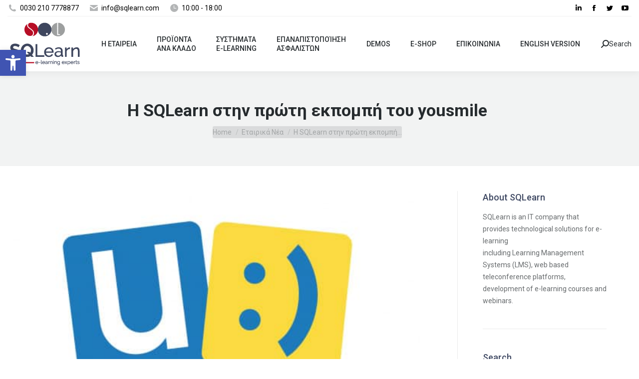

--- FILE ---
content_type: text/html; charset=UTF-8
request_url: https://www.sqlearn.gr/h-sqlearn-sthn-prvth-ekpompi-tou-yousmile/
body_size: 25905
content:
<!DOCTYPE html>
<!--[if !(IE 6) | !(IE 7) | !(IE 8)  ]><!-->
<html dir="ltr" lang="en-US"
	prefix="og: https://ogp.me/ns#"  class="no-js">
<!--<![endif]-->
<head>
	<meta charset="UTF-8" />
		<meta name="viewport" content="width=device-width, initial-scale=1, maximum-scale=1, user-scalable=0">
		<meta name="theme-color" content="#b43635"/>	<link rel="profile" href="https://gmpg.org/xfn/11" />
	        <script type="text/javascript">
            if (/Android|webOS|iPhone|iPad|iPod|BlackBerry|IEMobile|Opera Mini/i.test(navigator.userAgent)) {
                var originalAddEventListener = EventTarget.prototype.addEventListener,
                    oldWidth = window.innerWidth;

                EventTarget.prototype.addEventListener = function (eventName, eventHandler, useCapture) {
                    if (eventName === "resize") {
                        originalAddEventListener.call(this, eventName, function (event) {
                            if (oldWidth === window.innerWidth) {
                                return;
                            }
                            oldWidth = window.innerWidth;
                            if (eventHandler.handleEvent) {
                                eventHandler.handleEvent.call(this, event);
                            }
                            else {
                                eventHandler.call(this, event);
                            };
                        }, useCapture);
                    }
                    else {
                        originalAddEventListener.call(this, eventName, eventHandler, useCapture);
                    };
                };
            };
        </script>
		<title>H SQLearn στην πρώτη εκπομπή του yousmile • SQLearn</title><link rel="preload" data-rocket-preload as="image" href="https://n8p9n4g4.delivery.rocketcdn.me/wp-content/uploads/2012/10/yousmilelearn.jpg" imagesrcset="https://n8p9n4g4.delivery.rocketcdn.me/wp-content/uploads/2012/10/yousmilelearn.jpg 560w" imagesizes="" fetchpriority="high"><link rel="preload" data-rocket-preload as="style" href="https://fonts.googleapis.com/css?family=Roboto%3A400%2C400italic%2C500%2C600%2C700&#038;display=swap" /><link rel="stylesheet" href="https://fonts.googleapis.com/css?family=Roboto%3A400%2C400italic%2C500%2C600%2C700&#038;display=swap" media="print" onload="this.media='all'" /><noscript><link rel="stylesheet" href="https://fonts.googleapis.com/css?family=Roboto%3A400%2C400italic%2C500%2C600%2C700&#038;display=swap" /></noscript>

		<!-- All in One SEO Pro 4.3.0 - aioseo.com -->
		<meta name="description" content="Το YouSmile είναι η νέα διαδραστική, διαδικτυακή πλατφόρμα επικοινωνίας και ψυχαγωγίας παιδιών και εφήβων, που προσφέρει «Το Χαμόγελο του Παιδιού» με συντάκτες και παραγωγούς πάντα παιδιά και θεματολογία που τα ίδια επιλέγουν • October 29, 2012" />
		<meta name="robots" content="max-image-preview:large" />
		<link rel="canonical" href="https://www.sqlearn.gr/h-sqlearn-sthn-prvth-ekpompi-tou-yousmile/" />
		<meta name="generator" content="All in One SEO Pro (AIOSEO) 4.3.0 " />

		<meta name="yandex-verification" content="a639c6d771b265bc" />
		<meta property="og:locale" content="en_US" />
		<meta property="og:site_name" content="SQLearn" />
		<meta property="og:type" content="article" />
		<meta property="og:title" content="H SQLearn στην πρώτη εκπομπή του yousmile • SQLearn" />
		<meta property="og:description" content="Το YouSmile είναι η νέα διαδραστική, διαδικτυακή πλατφόρμα επικοινωνίας και ψυχαγωγίας παιδιών και εφήβων, που προσφέρει «Το Χαμόγελο του Παιδιού» με συντάκτες και παραγωγούς πάντα παιδιά και θεματολογία που τα ίδια επιλέγουν • October 29, 2012" />
		<meta property="og:url" content="https://www.sqlearn.gr/h-sqlearn-sthn-prvth-ekpompi-tou-yousmile/" />
		<meta property="og:image" content="https://n8p9n4g4.delivery.rocketcdn.me/wp-content/uploads/2012/10/yousmilelearn.jpg" />
		<meta property="og:image:secure_url" content="https://n8p9n4g4.delivery.rocketcdn.me/wp-content/uploads/2012/10/yousmilelearn.jpg" />
		<meta property="og:image:width" content="560" />
		<meta property="og:image:height" content="350" />
		<meta property="article:section" content="Εταιρικά Νέα" />
		<meta property="article:tag" content="sqlearn" />
		<meta property="article:tag" content="yousmile" />
		<meta property="article:tag" content="τηλεδιάσκεψη" />
		<meta property="article:tag" content="χαμόγελο του παιδιού" />
		<meta property="article:published_time" content="2012-10-29T16:28:00+00:00" />
		<meta property="article:modified_time" content="2019-07-26T08:53:56+00:00" />
		<meta property="article:publisher" content="https://www.facebook.com/sqlearngr" />
		<meta name="twitter:card" content="summary" />
		<meta name="twitter:site" content="@SQLearn" />
		<meta name="twitter:title" content="H SQLearn στην πρώτη εκπομπή του yousmile • SQLearn" />
		<meta name="twitter:description" content="Το YouSmile είναι η νέα διαδραστική, διαδικτυακή πλατφόρμα επικοινωνίας και ψυχαγωγίας παιδιών και εφήβων, που προσφέρει «Το Χαμόγελο του Παιδιού» με συντάκτες και παραγωγούς πάντα παιδιά και θεματολογία που τα ίδια επιλέγουν • October 29, 2012" />
		<meta name="twitter:creator" content="@SQLearn" />
		<meta name="twitter:image" content="https://n8p9n4g4.delivery.rocketcdn.me/wp-content/uploads/2012/10/yousmilelearn.jpg" />
		<meta name="twitter:label1" content="Written by" />
		<meta name="twitter:data1" content="Elli Vlachou" />
		<script type="application/ld+json" class="aioseo-schema">
			{"@context":"https:\/\/schema.org","@graph":[{"@type":"Article","@id":"https:\/\/www.sqlearn.gr\/h-sqlearn-sthn-prvth-ekpompi-tou-yousmile\/#article","name":"H SQLearn \u03c3\u03c4\u03b7\u03bd \u03c0\u03c1\u03ce\u03c4\u03b7 \u03b5\u03ba\u03c0\u03bf\u03bc\u03c0\u03ae \u03c4\u03bf\u03c5 yousmile \u2022 SQLearn","headline":"H SQLearn \u03c3\u03c4\u03b7\u03bd \u03c0\u03c1\u03ce\u03c4\u03b7 \u03b5\u03ba\u03c0\u03bf\u03bc\u03c0\u03ae \u03c4\u03bf\u03c5 yousmile","author":{"@id":"https:\/\/www.sqlearn.gr\/author\/evlachou\/#author"},"publisher":{"@id":"https:\/\/www.sqlearn.gr\/#organization"},"image":{"@type":"ImageObject","url":"https:\/\/www.sqlearn.gr\/wp-content\/uploads\/2012\/10\/yousmilelearn.jpg","width":560,"height":350},"datePublished":"2012-10-29T16:28:00+03:00","dateModified":"2019-07-26T08:53:56+03:00","inLanguage":"en-US","mainEntityOfPage":{"@id":"https:\/\/www.sqlearn.gr\/h-sqlearn-sthn-prvth-ekpompi-tou-yousmile\/#webpage"},"isPartOf":{"@id":"https:\/\/www.sqlearn.gr\/h-sqlearn-sthn-prvth-ekpompi-tou-yousmile\/#webpage"},"articleSection":"\u0395\u03c4\u03b1\u03b9\u03c1\u03b9\u03ba\u03ac \u039d\u03ad\u03b1, sqlearn, yousmile, \u03c4\u03b7\u03bb\u03b5\u03b4\u03b9\u03ac\u03c3\u03ba\u03b5\u03c8\u03b7, \u03c7\u03b1\u03bc\u03cc\u03b3\u03b5\u03bb\u03bf \u03c4\u03bf\u03c5 \u03c0\u03b1\u03b9\u03b4\u03b9\u03bf\u03cd"},{"@type":"BreadcrumbList","@id":"https:\/\/www.sqlearn.gr\/h-sqlearn-sthn-prvth-ekpompi-tou-yousmile\/#breadcrumblist","itemListElement":[{"@type":"ListItem","@id":"https:\/\/www.sqlearn.gr\/#listItem","position":1,"item":{"@type":"WebPage","@id":"https:\/\/www.sqlearn.gr\/","name":"Home","description":"SQLearn \u03b5\u03c4\u03b1\u03b9\u03c1\u03b5\u03af\u03b1 e-learning \u03c0\u03bf\u03c5 \u03c0\u03b1\u03c1\u03ad\u03c7\u03b5\u03b9 \u03b7\u03bb\u03b5\u03ba\u03c4\u03c1\u03bf\u03bd\u03b9\u03ba\u03ac \u03bc\u03b1\u03b8\u03ae\u03bc\u03b1\u03c4\u03b1, \u03c3\u03c5\u03c3\u03c4\u03ae\u03bc\u03b1\u03c4\u03b1 \u03c4\u03b7\u03bb\u03b5\u03ba\u03c0\u03b1\u03af\u03b4\u03b5\u03c5\u03c3\u03b7\u03c2 LMS, \u03ad\u03c4\u03bf\u03b9\u03bc\u03b1 \u03bc\u03b1\u03b8\u03ae\u03bc\u03b1\u03c4\u03b1 \u03b3\u03b9\u03b1 \u03bd\u03b1\u03c5\u03c4\u03b9\u03bb\u03af\u03b1, \u03b1\u03c3\u03c6\u03b1\u03bb\u03b9\u03c3\u03c4\u03b9\u03ba\u03ad\u03c2 \u03b5\u03c4\u03b1\u03b9\u03c1\u03b5\u03af\u03b5\u03c2, soft skills","url":"https:\/\/www.sqlearn.gr\/"},"nextItem":"https:\/\/www.sqlearn.gr\/h-sqlearn-sthn-prvth-ekpompi-tou-yousmile\/#listItem"},{"@type":"ListItem","@id":"https:\/\/www.sqlearn.gr\/h-sqlearn-sthn-prvth-ekpompi-tou-yousmile\/#listItem","position":2,"item":{"@type":"WebPage","@id":"https:\/\/www.sqlearn.gr\/h-sqlearn-sthn-prvth-ekpompi-tou-yousmile\/","name":"H SQLearn \u03c3\u03c4\u03b7\u03bd \u03c0\u03c1\u03ce\u03c4\u03b7 \u03b5\u03ba\u03c0\u03bf\u03bc\u03c0\u03ae \u03c4\u03bf\u03c5 yousmile","description":"\u03a4\u03bf YouSmile \u03b5\u03af\u03bd\u03b1\u03b9 \u03b7 \u03bd\u03ad\u03b1 \u03b4\u03b9\u03b1\u03b4\u03c1\u03b1\u03c3\u03c4\u03b9\u03ba\u03ae, \u03b4\u03b9\u03b1\u03b4\u03b9\u03ba\u03c4\u03c5\u03b1\u03ba\u03ae \u03c0\u03bb\u03b1\u03c4\u03c6\u03cc\u03c1\u03bc\u03b1 \u03b5\u03c0\u03b9\u03ba\u03bf\u03b9\u03bd\u03c9\u03bd\u03af\u03b1\u03c2 \u03ba\u03b1\u03b9 \u03c8\u03c5\u03c7\u03b1\u03b3\u03c9\u03b3\u03af\u03b1\u03c2 \u03c0\u03b1\u03b9\u03b4\u03b9\u03ce\u03bd \u03ba\u03b1\u03b9 \u03b5\u03c6\u03ae\u03b2\u03c9\u03bd, \u03c0\u03bf\u03c5 \u03c0\u03c1\u03bf\u03c3\u03c6\u03ad\u03c1\u03b5\u03b9 \u00ab\u03a4\u03bf \u03a7\u03b1\u03bc\u03cc\u03b3\u03b5\u03bb\u03bf \u03c4\u03bf\u03c5 \u03a0\u03b1\u03b9\u03b4\u03b9\u03bf\u03cd\u00bb \u03bc\u03b5 \u03c3\u03c5\u03bd\u03c4\u03ac\u03ba\u03c4\u03b5\u03c2 \u03ba\u03b1\u03b9 \u03c0\u03b1\u03c1\u03b1\u03b3\u03c9\u03b3\u03bf\u03cd\u03c2 \u03c0\u03ac\u03bd\u03c4\u03b1 \u03c0\u03b1\u03b9\u03b4\u03b9\u03ac \u03ba\u03b1\u03b9 \u03b8\u03b5\u03bc\u03b1\u03c4\u03bf\u03bb\u03bf\u03b3\u03af\u03b1 \u03c0\u03bf\u03c5 \u03c4\u03b1 \u03af\u03b4\u03b9\u03b1 \u03b5\u03c0\u03b9\u03bb\u03ad\u03b3\u03bf\u03c5\u03bd \u2022 October 29, 2012","url":"https:\/\/www.sqlearn.gr\/h-sqlearn-sthn-prvth-ekpompi-tou-yousmile\/"},"previousItem":"https:\/\/www.sqlearn.gr\/#listItem"}]},{"@type":"Organization","@id":"https:\/\/www.sqlearn.gr\/#organization","name":"SQLearn","url":"https:\/\/www.sqlearn.gr\/","logo":{"@type":"ImageObject","url":"https:\/\/www.sqlearn.com\/wp-content\/uploads\/2020\/03\/sqlearn-logo-BBB.png","@id":"https:\/\/www.sqlearn.gr\/#organizationLogo"},"image":{"@id":"https:\/\/www.sqlearn.gr\/#organizationLogo"},"sameAs":["https:\/\/www.facebook.com\/sqlearngr","https:\/\/twitter.com\/SQLearn","https:\/\/www.youtube.com\/user\/sqlearn","https:\/\/www.linkedin.com\/company\/sqlearn"],"contactPoint":{"@type":"ContactPoint","telephone":"+302107778877","contactType":"Customer Support"}},{"@type":"Person","@id":"https:\/\/www.sqlearn.gr\/author\/evlachou\/#author","url":"https:\/\/www.sqlearn.gr\/author\/evlachou\/","name":"Elli Vlachou","image":{"@type":"ImageObject","@id":"https:\/\/www.sqlearn.gr\/h-sqlearn-sthn-prvth-ekpompi-tou-yousmile\/#authorImage","url":"https:\/\/secure.gravatar.com\/avatar\/4f28ab37f79545cc69e9efca9a369478?s=96&d=mm&r=g","width":96,"height":96,"caption":"Elli Vlachou"}},{"@type":"WebPage","@id":"https:\/\/www.sqlearn.gr\/h-sqlearn-sthn-prvth-ekpompi-tou-yousmile\/#webpage","url":"https:\/\/www.sqlearn.gr\/h-sqlearn-sthn-prvth-ekpompi-tou-yousmile\/","name":"H SQLearn \u03c3\u03c4\u03b7\u03bd \u03c0\u03c1\u03ce\u03c4\u03b7 \u03b5\u03ba\u03c0\u03bf\u03bc\u03c0\u03ae \u03c4\u03bf\u03c5 yousmile \u2022 SQLearn","description":"\u03a4\u03bf YouSmile \u03b5\u03af\u03bd\u03b1\u03b9 \u03b7 \u03bd\u03ad\u03b1 \u03b4\u03b9\u03b1\u03b4\u03c1\u03b1\u03c3\u03c4\u03b9\u03ba\u03ae, \u03b4\u03b9\u03b1\u03b4\u03b9\u03ba\u03c4\u03c5\u03b1\u03ba\u03ae \u03c0\u03bb\u03b1\u03c4\u03c6\u03cc\u03c1\u03bc\u03b1 \u03b5\u03c0\u03b9\u03ba\u03bf\u03b9\u03bd\u03c9\u03bd\u03af\u03b1\u03c2 \u03ba\u03b1\u03b9 \u03c8\u03c5\u03c7\u03b1\u03b3\u03c9\u03b3\u03af\u03b1\u03c2 \u03c0\u03b1\u03b9\u03b4\u03b9\u03ce\u03bd \u03ba\u03b1\u03b9 \u03b5\u03c6\u03ae\u03b2\u03c9\u03bd, \u03c0\u03bf\u03c5 \u03c0\u03c1\u03bf\u03c3\u03c6\u03ad\u03c1\u03b5\u03b9 \u00ab\u03a4\u03bf \u03a7\u03b1\u03bc\u03cc\u03b3\u03b5\u03bb\u03bf \u03c4\u03bf\u03c5 \u03a0\u03b1\u03b9\u03b4\u03b9\u03bf\u03cd\u00bb \u03bc\u03b5 \u03c3\u03c5\u03bd\u03c4\u03ac\u03ba\u03c4\u03b5\u03c2 \u03ba\u03b1\u03b9 \u03c0\u03b1\u03c1\u03b1\u03b3\u03c9\u03b3\u03bf\u03cd\u03c2 \u03c0\u03ac\u03bd\u03c4\u03b1 \u03c0\u03b1\u03b9\u03b4\u03b9\u03ac \u03ba\u03b1\u03b9 \u03b8\u03b5\u03bc\u03b1\u03c4\u03bf\u03bb\u03bf\u03b3\u03af\u03b1 \u03c0\u03bf\u03c5 \u03c4\u03b1 \u03af\u03b4\u03b9\u03b1 \u03b5\u03c0\u03b9\u03bb\u03ad\u03b3\u03bf\u03c5\u03bd \u2022 October 29, 2012","inLanguage":"en-US","isPartOf":{"@id":"https:\/\/www.sqlearn.gr\/#website"},"breadcrumb":{"@id":"https:\/\/www.sqlearn.gr\/h-sqlearn-sthn-prvth-ekpompi-tou-yousmile\/#breadcrumblist"},"author":{"@id":"https:\/\/www.sqlearn.gr\/author\/evlachou\/#author"},"creator":{"@id":"https:\/\/www.sqlearn.gr\/author\/evlachou\/#author"},"image":{"@type":"ImageObject","url":"https:\/\/www.sqlearn.gr\/wp-content\/uploads\/2012\/10\/yousmilelearn.jpg","@id":"https:\/\/www.sqlearn.gr\/#mainImage","width":560,"height":350},"primaryImageOfPage":{"@id":"https:\/\/www.sqlearn.gr\/h-sqlearn-sthn-prvth-ekpompi-tou-yousmile\/#mainImage"},"datePublished":"2012-10-29T16:28:00+03:00","dateModified":"2019-07-26T08:53:56+03:00"},{"@type":"WebSite","@id":"https:\/\/www.sqlearn.gr\/#website","url":"https:\/\/www.sqlearn.gr\/","name":"SQLearn","description":"E-learning Experts","inLanguage":"en-US","publisher":{"@id":"https:\/\/www.sqlearn.gr\/#organization"}}]}
		</script>
		<!-- All in One SEO Pro -->

<link rel='dns-prefetch' href='//fonts.googleapis.com' />
<link rel='dns-prefetch' href='//n8p9n4g4.delivery.rocketcdn.me' />
<link href='https://fonts.gstatic.com' crossorigin rel='preconnect' />
<link href='https://n8p9n4g4.delivery.rocketcdn.me' rel='preconnect' />
<link rel="alternate" type="application/rss+xml" title="SQLearn &raquo; Feed" href="https://www.sqlearn.gr/feed/" />
<style id='wp-emoji-styles-inline-css' type='text/css'>

	img.wp-smiley, img.emoji {
		display: inline !important;
		border: none !important;
		box-shadow: none !important;
		height: 1em !important;
		width: 1em !important;
		margin: 0 0.07em !important;
		vertical-align: -0.1em !important;
		background: none !important;
		padding: 0 !important;
	}
</style>
<link rel='stylesheet' id='wp-block-library-css' href='https://n8p9n4g4.delivery.rocketcdn.me/wp-includes/css/dist/block-library/style.min.css?ver=a877245f2e6d3277c07061cae5e08618' type='text/css' media='all' />
<style id='wp-block-library-theme-inline-css' type='text/css'>
.wp-block-audio :where(figcaption){color:#555;font-size:13px;text-align:center}.is-dark-theme .wp-block-audio :where(figcaption){color:#ffffffa6}.wp-block-audio{margin:0 0 1em}.wp-block-code{border:1px solid #ccc;border-radius:4px;font-family:Menlo,Consolas,monaco,monospace;padding:.8em 1em}.wp-block-embed :where(figcaption){color:#555;font-size:13px;text-align:center}.is-dark-theme .wp-block-embed :where(figcaption){color:#ffffffa6}.wp-block-embed{margin:0 0 1em}.blocks-gallery-caption{color:#555;font-size:13px;text-align:center}.is-dark-theme .blocks-gallery-caption{color:#ffffffa6}:root :where(.wp-block-image figcaption){color:#555;font-size:13px;text-align:center}.is-dark-theme :root :where(.wp-block-image figcaption){color:#ffffffa6}.wp-block-image{margin:0 0 1em}.wp-block-pullquote{border-bottom:4px solid;border-top:4px solid;color:currentColor;margin-bottom:1.75em}.wp-block-pullquote cite,.wp-block-pullquote footer,.wp-block-pullquote__citation{color:currentColor;font-size:.8125em;font-style:normal;text-transform:uppercase}.wp-block-quote{border-left:.25em solid;margin:0 0 1.75em;padding-left:1em}.wp-block-quote cite,.wp-block-quote footer{color:currentColor;font-size:.8125em;font-style:normal;position:relative}.wp-block-quote.has-text-align-right{border-left:none;border-right:.25em solid;padding-left:0;padding-right:1em}.wp-block-quote.has-text-align-center{border:none;padding-left:0}.wp-block-quote.is-large,.wp-block-quote.is-style-large,.wp-block-quote.is-style-plain{border:none}.wp-block-search .wp-block-search__label{font-weight:700}.wp-block-search__button{border:1px solid #ccc;padding:.375em .625em}:where(.wp-block-group.has-background){padding:1.25em 2.375em}.wp-block-separator.has-css-opacity{opacity:.4}.wp-block-separator{border:none;border-bottom:2px solid;margin-left:auto;margin-right:auto}.wp-block-separator.has-alpha-channel-opacity{opacity:1}.wp-block-separator:not(.is-style-wide):not(.is-style-dots){width:100px}.wp-block-separator.has-background:not(.is-style-dots){border-bottom:none;height:1px}.wp-block-separator.has-background:not(.is-style-wide):not(.is-style-dots){height:2px}.wp-block-table{margin:0 0 1em}.wp-block-table td,.wp-block-table th{word-break:normal}.wp-block-table :where(figcaption){color:#555;font-size:13px;text-align:center}.is-dark-theme .wp-block-table :where(figcaption){color:#ffffffa6}.wp-block-video :where(figcaption){color:#555;font-size:13px;text-align:center}.is-dark-theme .wp-block-video :where(figcaption){color:#ffffffa6}.wp-block-video{margin:0 0 1em}:root :where(.wp-block-template-part.has-background){margin-bottom:0;margin-top:0;padding:1.25em 2.375em}
</style>
<style id='classic-theme-styles-inline-css' type='text/css'>
/*! This file is auto-generated */
.wp-block-button__link{color:#fff;background-color:#32373c;border-radius:9999px;box-shadow:none;text-decoration:none;padding:calc(.667em + 2px) calc(1.333em + 2px);font-size:1.125em}.wp-block-file__button{background:#32373c;color:#fff;text-decoration:none}
</style>
<style id='global-styles-inline-css' type='text/css'>
:root{--wp--preset--aspect-ratio--square: 1;--wp--preset--aspect-ratio--4-3: 4/3;--wp--preset--aspect-ratio--3-4: 3/4;--wp--preset--aspect-ratio--3-2: 3/2;--wp--preset--aspect-ratio--2-3: 2/3;--wp--preset--aspect-ratio--16-9: 16/9;--wp--preset--aspect-ratio--9-16: 9/16;--wp--preset--color--black: #000000;--wp--preset--color--cyan-bluish-gray: #abb8c3;--wp--preset--color--white: #FFF;--wp--preset--color--pale-pink: #f78da7;--wp--preset--color--vivid-red: #cf2e2e;--wp--preset--color--luminous-vivid-orange: #ff6900;--wp--preset--color--luminous-vivid-amber: #fcb900;--wp--preset--color--light-green-cyan: #7bdcb5;--wp--preset--color--vivid-green-cyan: #00d084;--wp--preset--color--pale-cyan-blue: #8ed1fc;--wp--preset--color--vivid-cyan-blue: #0693e3;--wp--preset--color--vivid-purple: #9b51e0;--wp--preset--color--accent: #b43635;--wp--preset--color--dark-gray: #111;--wp--preset--color--light-gray: #767676;--wp--preset--gradient--vivid-cyan-blue-to-vivid-purple: linear-gradient(135deg,rgba(6,147,227,1) 0%,rgb(155,81,224) 100%);--wp--preset--gradient--light-green-cyan-to-vivid-green-cyan: linear-gradient(135deg,rgb(122,220,180) 0%,rgb(0,208,130) 100%);--wp--preset--gradient--luminous-vivid-amber-to-luminous-vivid-orange: linear-gradient(135deg,rgba(252,185,0,1) 0%,rgba(255,105,0,1) 100%);--wp--preset--gradient--luminous-vivid-orange-to-vivid-red: linear-gradient(135deg,rgba(255,105,0,1) 0%,rgb(207,46,46) 100%);--wp--preset--gradient--very-light-gray-to-cyan-bluish-gray: linear-gradient(135deg,rgb(238,238,238) 0%,rgb(169,184,195) 100%);--wp--preset--gradient--cool-to-warm-spectrum: linear-gradient(135deg,rgb(74,234,220) 0%,rgb(151,120,209) 20%,rgb(207,42,186) 40%,rgb(238,44,130) 60%,rgb(251,105,98) 80%,rgb(254,248,76) 100%);--wp--preset--gradient--blush-light-purple: linear-gradient(135deg,rgb(255,206,236) 0%,rgb(152,150,240) 100%);--wp--preset--gradient--blush-bordeaux: linear-gradient(135deg,rgb(254,205,165) 0%,rgb(254,45,45) 50%,rgb(107,0,62) 100%);--wp--preset--gradient--luminous-dusk: linear-gradient(135deg,rgb(255,203,112) 0%,rgb(199,81,192) 50%,rgb(65,88,208) 100%);--wp--preset--gradient--pale-ocean: linear-gradient(135deg,rgb(255,245,203) 0%,rgb(182,227,212) 50%,rgb(51,167,181) 100%);--wp--preset--gradient--electric-grass: linear-gradient(135deg,rgb(202,248,128) 0%,rgb(113,206,126) 100%);--wp--preset--gradient--midnight: linear-gradient(135deg,rgb(2,3,129) 0%,rgb(40,116,252) 100%);--wp--preset--font-size--small: 13px;--wp--preset--font-size--medium: 20px;--wp--preset--font-size--large: 36px;--wp--preset--font-size--x-large: 42px;--wp--preset--spacing--20: 0.44rem;--wp--preset--spacing--30: 0.67rem;--wp--preset--spacing--40: 1rem;--wp--preset--spacing--50: 1.5rem;--wp--preset--spacing--60: 2.25rem;--wp--preset--spacing--70: 3.38rem;--wp--preset--spacing--80: 5.06rem;--wp--preset--shadow--natural: 6px 6px 9px rgba(0, 0, 0, 0.2);--wp--preset--shadow--deep: 12px 12px 50px rgba(0, 0, 0, 0.4);--wp--preset--shadow--sharp: 6px 6px 0px rgba(0, 0, 0, 0.2);--wp--preset--shadow--outlined: 6px 6px 0px -3px rgba(255, 255, 255, 1), 6px 6px rgba(0, 0, 0, 1);--wp--preset--shadow--crisp: 6px 6px 0px rgba(0, 0, 0, 1);}:where(.is-layout-flex){gap: 0.5em;}:where(.is-layout-grid){gap: 0.5em;}body .is-layout-flex{display: flex;}.is-layout-flex{flex-wrap: wrap;align-items: center;}.is-layout-flex > :is(*, div){margin: 0;}body .is-layout-grid{display: grid;}.is-layout-grid > :is(*, div){margin: 0;}:where(.wp-block-columns.is-layout-flex){gap: 2em;}:where(.wp-block-columns.is-layout-grid){gap: 2em;}:where(.wp-block-post-template.is-layout-flex){gap: 1.25em;}:where(.wp-block-post-template.is-layout-grid){gap: 1.25em;}.has-black-color{color: var(--wp--preset--color--black) !important;}.has-cyan-bluish-gray-color{color: var(--wp--preset--color--cyan-bluish-gray) !important;}.has-white-color{color: var(--wp--preset--color--white) !important;}.has-pale-pink-color{color: var(--wp--preset--color--pale-pink) !important;}.has-vivid-red-color{color: var(--wp--preset--color--vivid-red) !important;}.has-luminous-vivid-orange-color{color: var(--wp--preset--color--luminous-vivid-orange) !important;}.has-luminous-vivid-amber-color{color: var(--wp--preset--color--luminous-vivid-amber) !important;}.has-light-green-cyan-color{color: var(--wp--preset--color--light-green-cyan) !important;}.has-vivid-green-cyan-color{color: var(--wp--preset--color--vivid-green-cyan) !important;}.has-pale-cyan-blue-color{color: var(--wp--preset--color--pale-cyan-blue) !important;}.has-vivid-cyan-blue-color{color: var(--wp--preset--color--vivid-cyan-blue) !important;}.has-vivid-purple-color{color: var(--wp--preset--color--vivid-purple) !important;}.has-black-background-color{background-color: var(--wp--preset--color--black) !important;}.has-cyan-bluish-gray-background-color{background-color: var(--wp--preset--color--cyan-bluish-gray) !important;}.has-white-background-color{background-color: var(--wp--preset--color--white) !important;}.has-pale-pink-background-color{background-color: var(--wp--preset--color--pale-pink) !important;}.has-vivid-red-background-color{background-color: var(--wp--preset--color--vivid-red) !important;}.has-luminous-vivid-orange-background-color{background-color: var(--wp--preset--color--luminous-vivid-orange) !important;}.has-luminous-vivid-amber-background-color{background-color: var(--wp--preset--color--luminous-vivid-amber) !important;}.has-light-green-cyan-background-color{background-color: var(--wp--preset--color--light-green-cyan) !important;}.has-vivid-green-cyan-background-color{background-color: var(--wp--preset--color--vivid-green-cyan) !important;}.has-pale-cyan-blue-background-color{background-color: var(--wp--preset--color--pale-cyan-blue) !important;}.has-vivid-cyan-blue-background-color{background-color: var(--wp--preset--color--vivid-cyan-blue) !important;}.has-vivid-purple-background-color{background-color: var(--wp--preset--color--vivid-purple) !important;}.has-black-border-color{border-color: var(--wp--preset--color--black) !important;}.has-cyan-bluish-gray-border-color{border-color: var(--wp--preset--color--cyan-bluish-gray) !important;}.has-white-border-color{border-color: var(--wp--preset--color--white) !important;}.has-pale-pink-border-color{border-color: var(--wp--preset--color--pale-pink) !important;}.has-vivid-red-border-color{border-color: var(--wp--preset--color--vivid-red) !important;}.has-luminous-vivid-orange-border-color{border-color: var(--wp--preset--color--luminous-vivid-orange) !important;}.has-luminous-vivid-amber-border-color{border-color: var(--wp--preset--color--luminous-vivid-amber) !important;}.has-light-green-cyan-border-color{border-color: var(--wp--preset--color--light-green-cyan) !important;}.has-vivid-green-cyan-border-color{border-color: var(--wp--preset--color--vivid-green-cyan) !important;}.has-pale-cyan-blue-border-color{border-color: var(--wp--preset--color--pale-cyan-blue) !important;}.has-vivid-cyan-blue-border-color{border-color: var(--wp--preset--color--vivid-cyan-blue) !important;}.has-vivid-purple-border-color{border-color: var(--wp--preset--color--vivid-purple) !important;}.has-vivid-cyan-blue-to-vivid-purple-gradient-background{background: var(--wp--preset--gradient--vivid-cyan-blue-to-vivid-purple) !important;}.has-light-green-cyan-to-vivid-green-cyan-gradient-background{background: var(--wp--preset--gradient--light-green-cyan-to-vivid-green-cyan) !important;}.has-luminous-vivid-amber-to-luminous-vivid-orange-gradient-background{background: var(--wp--preset--gradient--luminous-vivid-amber-to-luminous-vivid-orange) !important;}.has-luminous-vivid-orange-to-vivid-red-gradient-background{background: var(--wp--preset--gradient--luminous-vivid-orange-to-vivid-red) !important;}.has-very-light-gray-to-cyan-bluish-gray-gradient-background{background: var(--wp--preset--gradient--very-light-gray-to-cyan-bluish-gray) !important;}.has-cool-to-warm-spectrum-gradient-background{background: var(--wp--preset--gradient--cool-to-warm-spectrum) !important;}.has-blush-light-purple-gradient-background{background: var(--wp--preset--gradient--blush-light-purple) !important;}.has-blush-bordeaux-gradient-background{background: var(--wp--preset--gradient--blush-bordeaux) !important;}.has-luminous-dusk-gradient-background{background: var(--wp--preset--gradient--luminous-dusk) !important;}.has-pale-ocean-gradient-background{background: var(--wp--preset--gradient--pale-ocean) !important;}.has-electric-grass-gradient-background{background: var(--wp--preset--gradient--electric-grass) !important;}.has-midnight-gradient-background{background: var(--wp--preset--gradient--midnight) !important;}.has-small-font-size{font-size: var(--wp--preset--font-size--small) !important;}.has-medium-font-size{font-size: var(--wp--preset--font-size--medium) !important;}.has-large-font-size{font-size: var(--wp--preset--font-size--large) !important;}.has-x-large-font-size{font-size: var(--wp--preset--font-size--x-large) !important;}
:where(.wp-block-post-template.is-layout-flex){gap: 1.25em;}:where(.wp-block-post-template.is-layout-grid){gap: 1.25em;}
:where(.wp-block-columns.is-layout-flex){gap: 2em;}:where(.wp-block-columns.is-layout-grid){gap: 2em;}
:root :where(.wp-block-pullquote){font-size: 1.5em;line-height: 1.6;}
</style>
<link data-minify="1" rel='stylesheet' id='the7-font-css' href='https://n8p9n4g4.delivery.rocketcdn.me/wp-content/cache/min/1/wp-content/themes/dt-the7/fonts/icomoon-the7-font/icomoon-the7-font.min.css?ver=1747057017' type='text/css' media='all' />
<link data-minify="1" rel='stylesheet' id='the7-awesome-fonts-css' href='https://n8p9n4g4.delivery.rocketcdn.me/wp-content/cache/min/1/wp-content/themes/dt-the7/fonts/FontAwesome/css/all.min.css?ver=1747057017' type='text/css' media='all' />
<link rel='stylesheet' id='the7-awesome-fonts-back-css' href='https://n8p9n4g4.delivery.rocketcdn.me/wp-content/themes/dt-the7/fonts/FontAwesome/back-compat.min.css?ver=11.1.1' type='text/css' media='all' />
<link data-minify="1" rel='stylesheet' id='the7-Defaults-css' href='https://n8p9n4g4.delivery.rocketcdn.me/wp-content/cache/min/1/wp-content/uploads/smile_fonts/Defaults/Defaults.css?ver=1747057017' type='text/css' media='all' />
<link rel='stylesheet' id='pojo-a11y-css' href='https://n8p9n4g4.delivery.rocketcdn.me/wp-content/plugins/pojo-accessibility/assets/css/style.min.css?ver=1.0.0' type='text/css' media='all' />

<link rel='stylesheet' id='dt-main-css' href='https://n8p9n4g4.delivery.rocketcdn.me/wp-content/themes/dt-the7/css/main.min.css?ver=11.1.1' type='text/css' media='all' />
<style id='dt-main-inline-css' type='text/css'>
body #load {
  display: block;
  height: 100%;
  overflow: hidden;
  position: fixed;
  width: 100%;
  z-index: 9901;
  opacity: 1;
  visibility: visible;
  transition: all .35s ease-out;
}
.load-wrap {
  width: 100%;
  height: 100%;
  background-position: center center;
  background-repeat: no-repeat;
  text-align: center;
  display: -ms-flexbox;
  display: -ms-flex;
  display: flex;
  -ms-align-items: center;
  -ms-flex-align: center;
  align-items: center;
  -ms-flex-flow: column wrap;
  flex-flow: column wrap;
  -ms-flex-pack: center;
  -ms-justify-content: center;
  justify-content: center;
}
.load-wrap > svg {
  position: absolute;
  top: 50%;
  left: 50%;
  transform: translate(-50%,-50%);
}
#load {
  background: var(--the7-elementor-beautiful-loading-bg,transparent linear-gradient(135deg, #606f96 30%, #3f4963 100%));
  --the7-beautiful-spinner-color2: var(--the7-beautiful-spinner-color,#ffffff);
}

</style>
<link rel='stylesheet' id='the7-custom-scrollbar-css' href='https://n8p9n4g4.delivery.rocketcdn.me/wp-content/themes/dt-the7/lib/custom-scrollbar/custom-scrollbar.min.css?ver=11.1.1' type='text/css' media='all' />
<link rel='stylesheet' id='the7-wpbakery-css' href='https://n8p9n4g4.delivery.rocketcdn.me/wp-content/themes/dt-the7/css/wpbakery.min.css?ver=11.1.1' type='text/css' media='all' />
<link rel='stylesheet' id='the7-core-css' href='https://n8p9n4g4.delivery.rocketcdn.me/wp-content/plugins/dt-the7-core/assets/css/post-type.min.css?ver=2.7.10' type='text/css' media='all' />
<link data-minify="1" rel='stylesheet' id='the7-css-vars-css' href='https://n8p9n4g4.delivery.rocketcdn.me/wp-content/cache/min/1/wp-content/uploads/the7-css/css-vars.css?ver=1747057018' type='text/css' media='all' />
<link data-minify="1" rel='stylesheet' id='dt-custom-css' href='https://n8p9n4g4.delivery.rocketcdn.me/wp-content/cache/min/1/wp-content/uploads/the7-css/custom.css?ver=1747057018' type='text/css' media='all' />
<link data-minify="1" rel='stylesheet' id='dt-media-css' href='https://n8p9n4g4.delivery.rocketcdn.me/wp-content/cache/min/1/wp-content/uploads/the7-css/media.css?ver=1747057018' type='text/css' media='all' />
<link data-minify="1" rel='stylesheet' id='the7-mega-menu-css' href='https://n8p9n4g4.delivery.rocketcdn.me/wp-content/cache/min/1/wp-content/uploads/the7-css/mega-menu.css?ver=1747057018' type='text/css' media='all' />
<link data-minify="1" rel='stylesheet' id='the7-elements-css' href='https://n8p9n4g4.delivery.rocketcdn.me/wp-content/cache/min/1/wp-content/uploads/the7-css/post-type-dynamic.css?ver=1747057018' type='text/css' media='all' />
<link data-minify="1" rel='stylesheet' id='style-css' href='https://n8p9n4g4.delivery.rocketcdn.me/wp-content/cache/min/1/wp-content/themes/sqlearn/style.css?ver=1747057018' type='text/css' media='all' />
<script type="text/javascript" src="https://n8p9n4g4.delivery.rocketcdn.me/wp-includes/js/jquery/jquery.min.js?ver=3.7.1" id="jquery-core-js"></script>
<script type="text/javascript" src="https://n8p9n4g4.delivery.rocketcdn.me/wp-includes/js/jquery/jquery-migrate.min.js?ver=3.4.1" id="jquery-migrate-js"></script>
<script type="text/javascript" id="dt-above-fold-js-extra">
/* <![CDATA[ */
var dtLocal = {"themeUrl":"https:\/\/www.sqlearn.gr\/wp-content\/themes\/dt-the7","passText":"To view this protected post, enter the password below:","moreButtonText":{"loading":"Loading...","loadMore":"Load more"},"postID":"1359","ajaxurl":"https:\/\/www.sqlearn.gr\/wp-admin\/admin-ajax.php","REST":{"baseUrl":"https:\/\/www.sqlearn.gr\/wp-json\/the7\/v1","endpoints":{"sendMail":"\/send-mail"}},"contactMessages":{"required":"One or more fields have an error. Please check and try again.","terms":"Please accept the privacy policy.","fillTheCaptchaError":"Please, fill the captcha."},"captchaSiteKey":"","ajaxNonce":"8de7e0c40e","pageData":"","themeSettings":{"smoothScroll":"on","lazyLoading":false,"accentColor":{"mode":"gradient","color":"#b43635"},"desktopHeader":{"height":100},"ToggleCaptionEnabled":"disabled","ToggleCaption":"Navigation","floatingHeader":{"showAfter":90,"showMenu":true,"height":90,"logo":{"showLogo":true,"html":"<img class=\" preload-me\" src=\"https:\/\/www.sqlearn.gr\/wp-content\/uploads\/2018\/05\/sqlearn-logo-mobile.png\" srcset=\"https:\/\/www.sqlearn.gr\/wp-content\/uploads\/2018\/05\/sqlearn-logo-mobile.png 115w, https:\/\/www.sqlearn.gr\/wp-content\/uploads\/2018\/05\/sqlearn-logo-mobile.png 115w\" width=\"115\" height=\"70\"   sizes=\"115px\" alt=\"SQLearn\" \/>","url":"https:\/\/www.sqlearn.gr\/"}},"topLine":{"floatingTopLine":{"logo":{"showLogo":false,"html":""}}},"mobileHeader":{"firstSwitchPoint":1040,"secondSwitchPoint":800,"firstSwitchPointHeight":60,"secondSwitchPointHeight":60,"mobileToggleCaptionEnabled":"disabled","mobileToggleCaption":"Menu"},"stickyMobileHeaderFirstSwitch":{"logo":{"html":"<img class=\" preload-me\" src=\"https:\/\/www.sqlearn.gr\/wp-content\/uploads\/2018\/05\/sqlearn-logo.png\" srcset=\"https:\/\/www.sqlearn.gr\/wp-content\/uploads\/2018\/05\/sqlearn-logo.png 148w, https:\/\/www.sqlearn.gr\/wp-content\/uploads\/2018\/05\/sqlearn-logo.png 148w\" width=\"148\" height=\"90\"   sizes=\"148px\" alt=\"SQLearn\" \/>"}},"stickyMobileHeaderSecondSwitch":{"logo":{"html":"<img class=\" preload-me\" src=\"https:\/\/www.sqlearn.gr\/wp-content\/uploads\/2018\/05\/sqlearn-logo-mobile.png\" srcset=\"https:\/\/www.sqlearn.gr\/wp-content\/uploads\/2018\/05\/sqlearn-logo-mobile.png 115w, https:\/\/www.sqlearn.gr\/wp-content\/uploads\/2018\/05\/sqlearn-logo-mobile.png 115w\" width=\"115\" height=\"70\"   sizes=\"115px\" alt=\"SQLearn\" \/>"}},"content":{"textColor":"#676b6d","headerColor":"#3f4963"},"sidebar":{"switchPoint":992},"boxedWidth":"1280px","stripes":{"stripe1":{"textColor":"#676b6d","headerColor":"#3f4963"},"stripe2":{"textColor":"#ffffff","headerColor":"#ffffff"},"stripe3":{"textColor":"#262b2e","headerColor":"#3f4963"}}},"VCMobileScreenWidth":"768"};
var dtShare = {"shareButtonText":{"facebook":"Share on Facebook","twitter":"Tweet","pinterest":"Pin it","linkedin":"Share on Linkedin","whatsapp":"Share on Whatsapp"},"overlayOpacity":"85"};
/* ]]> */
</script>
<script type="text/javascript" src="https://n8p9n4g4.delivery.rocketcdn.me/wp-content/themes/dt-the7/js/above-the-fold.min.js?ver=11.1.1" id="dt-above-fold-js" data-rocket-defer defer></script>
<script></script><link rel="https://api.w.org/" href="https://www.sqlearn.gr/wp-json/" /><link rel="alternate" title="JSON" type="application/json" href="https://www.sqlearn.gr/wp-json/wp/v2/posts/1359" /><link rel="EditURI" type="application/rsd+xml" title="RSD" href="https://www.sqlearn.gr/xmlrpc.php?rsd" />

<link rel='shortlink' href='https://www.sqlearn.gr/?p=1359' />
<link rel="alternate" title="oEmbed (JSON)" type="application/json+oembed" href="https://www.sqlearn.gr/wp-json/oembed/1.0/embed?url=https%3A%2F%2Fwww.sqlearn.gr%2Fh-sqlearn-sthn-prvth-ekpompi-tou-yousmile%2F" />
<link rel="alternate" title="oEmbed (XML)" type="text/xml+oembed" href="https://www.sqlearn.gr/wp-json/oembed/1.0/embed?url=https%3A%2F%2Fwww.sqlearn.gr%2Fh-sqlearn-sthn-prvth-ekpompi-tou-yousmile%2F&#038;format=xml" />
<!-- Facebook Pixel Code -->
<script>
!function(f,b,e,v,n,t,s)
{if(f.fbq)return;n=f.fbq=function(){n.callMethod?n.callMethod.apply(n,arguments):n.queue.push(arguments)};
if(!f._fbq)f._fbq=n;n.push=n;n.loaded=!0;n.version='2.0';
n.queue=[];t=b.createElement(e);t.async=!0;
t.src=v;s=b.getElementsByTagName(e)[0];
s.parentNode.insertBefore(t,s)}(window, document,'script','https://connect.facebook.net/en_US/fbevents.js');
fbq('init', '288442428796929');
fbq('track', 'PageView');
</script>
<noscript>
<img height="1" width="1" style="display:none" src="https://www.facebook.com/tr?id=288442428796929&ev=PageView&noscript=1"/></noscript>
<!-- End Facebook Pixel Code -->
<!-- Global site tag (gtag.js) - Google Ads: 671553726 -->
<script async src="https://www.googletagmanager.com/gtag/js?id=AW-671553726"></script>
<script>
window.dataLayer = window.dataLayer || [];
function gtag(){dataLayer.push(arguments);}
gtag('js', new Date());
gtag('config', 'AW-671553726');
</script><script type="text/javascript">
(function(url){
	if(/(?:Chrome\/26\.0\.1410\.63 Safari\/537\.31|WordfenceTestMonBot)/.test(navigator.userAgent)){ return; }
	var addEvent = function(evt, handler) {
		if (window.addEventListener) {
			document.addEventListener(evt, handler, false);
		} else if (window.attachEvent) {
			document.attachEvent('on' + evt, handler);
		}
	};
	var removeEvent = function(evt, handler) {
		if (window.removeEventListener) {
			document.removeEventListener(evt, handler, false);
		} else if (window.detachEvent) {
			document.detachEvent('on' + evt, handler);
		}
	};
	var evts = 'contextmenu dblclick drag dragend dragenter dragleave dragover dragstart drop keydown keypress keyup mousedown mousemove mouseout mouseover mouseup mousewheel scroll'.split(' ');
	var logHuman = function() {
		if (window.wfLogHumanRan) { return; }
		window.wfLogHumanRan = true;
		var wfscr = document.createElement('script');
		wfscr.type = 'text/javascript';
		wfscr.async = true;
		wfscr.src = url + '&r=' + Math.random();
		(document.getElementsByTagName('head')[0]||document.getElementsByTagName('body')[0]).appendChild(wfscr);
		for (var i = 0; i < evts.length; i++) {
			removeEvent(evts[i], logHuman);
		}
	};
	for (var i = 0; i < evts.length; i++) {
		addEvent(evts[i], logHuman);
	}
})('//www.sqlearn.gr/?wordfence_lh=1&hid=42283559B5FE86BCB5F84F4A7B026DFB');
</script><style type="text/css">
#pojo-a11y-toolbar .pojo-a11y-toolbar-toggle a{ background-color: #4054b2;	color: #ffffff;}
#pojo-a11y-toolbar .pojo-a11y-toolbar-overlay, #pojo-a11y-toolbar .pojo-a11y-toolbar-overlay ul.pojo-a11y-toolbar-items.pojo-a11y-links{ border-color: #4054b2;}
body.pojo-a11y-focusable a:focus{ outline-style: solid !important;	outline-width: 1px !important;	outline-color: #FF0000 !important;}
#pojo-a11y-toolbar{ top: 100px !important;}
#pojo-a11y-toolbar .pojo-a11y-toolbar-overlay{ background-color: #ffffff;}
#pojo-a11y-toolbar .pojo-a11y-toolbar-overlay ul.pojo-a11y-toolbar-items li.pojo-a11y-toolbar-item a, #pojo-a11y-toolbar .pojo-a11y-toolbar-overlay p.pojo-a11y-toolbar-title{ color: #333333;}
#pojo-a11y-toolbar .pojo-a11y-toolbar-overlay ul.pojo-a11y-toolbar-items li.pojo-a11y-toolbar-item a.active{ background-color: #4054b2;	color: #ffffff;}
@media (max-width: 767px) { #pojo-a11y-toolbar { top: 50px !important; } }</style><meta name="generator" content="Powered by WPBakery Page Builder - drag and drop page builder for WordPress."/>
<meta name="generator" content="Powered by Slider Revolution 6.7.28 - responsive, Mobile-Friendly Slider Plugin for WordPress with comfortable drag and drop interface." />
<script type="text/javascript" id="the7-loader-script">
document.addEventListener("DOMContentLoaded", function(event) {
	var load = document.getElementById("load");
	if(!load.classList.contains('loader-removed')){
		var removeLoading = setTimeout(function() {
			load.className += " loader-removed";
		}, 300);
	}
});
</script>
		<link rel="icon" href="https://n8p9n4g4.delivery.rocketcdn.me/wp-content/uploads/2018/05/cropped-sqlearn-logo-rgb-76px-32x32.png" sizes="32x32" />
<link rel="icon" href="https://n8p9n4g4.delivery.rocketcdn.me/wp-content/uploads/2018/05/cropped-sqlearn-logo-rgb-76px-192x192.png" sizes="192x192" />
<link rel="apple-touch-icon" href="https://n8p9n4g4.delivery.rocketcdn.me/wp-content/uploads/2018/05/cropped-sqlearn-logo-rgb-76px-180x180.png" />
<meta name="msapplication-TileImage" content="https://n8p9n4g4.delivery.rocketcdn.me/wp-content/uploads/2018/05/cropped-sqlearn-logo-rgb-76px-270x270.png" />
<script>function setREVStartSize(e){
			//window.requestAnimationFrame(function() {
				window.RSIW = window.RSIW===undefined ? window.innerWidth : window.RSIW;
				window.RSIH = window.RSIH===undefined ? window.innerHeight : window.RSIH;
				try {
					var pw = document.getElementById(e.c).parentNode.offsetWidth,
						newh;
					pw = pw===0 || isNaN(pw) || (e.l=="fullwidth" || e.layout=="fullwidth") ? window.RSIW : pw;
					e.tabw = e.tabw===undefined ? 0 : parseInt(e.tabw);
					e.thumbw = e.thumbw===undefined ? 0 : parseInt(e.thumbw);
					e.tabh = e.tabh===undefined ? 0 : parseInt(e.tabh);
					e.thumbh = e.thumbh===undefined ? 0 : parseInt(e.thumbh);
					e.tabhide = e.tabhide===undefined ? 0 : parseInt(e.tabhide);
					e.thumbhide = e.thumbhide===undefined ? 0 : parseInt(e.thumbhide);
					e.mh = e.mh===undefined || e.mh=="" || e.mh==="auto" ? 0 : parseInt(e.mh,0);
					if(e.layout==="fullscreen" || e.l==="fullscreen")
						newh = Math.max(e.mh,window.RSIH);
					else{
						e.gw = Array.isArray(e.gw) ? e.gw : [e.gw];
						for (var i in e.rl) if (e.gw[i]===undefined || e.gw[i]===0) e.gw[i] = e.gw[i-1];
						e.gh = e.el===undefined || e.el==="" || (Array.isArray(e.el) && e.el.length==0)? e.gh : e.el;
						e.gh = Array.isArray(e.gh) ? e.gh : [e.gh];
						for (var i in e.rl) if (e.gh[i]===undefined || e.gh[i]===0) e.gh[i] = e.gh[i-1];
											
						var nl = new Array(e.rl.length),
							ix = 0,
							sl;
						e.tabw = e.tabhide>=pw ? 0 : e.tabw;
						e.thumbw = e.thumbhide>=pw ? 0 : e.thumbw;
						e.tabh = e.tabhide>=pw ? 0 : e.tabh;
						e.thumbh = e.thumbhide>=pw ? 0 : e.thumbh;
						for (var i in e.rl) nl[i] = e.rl[i]<window.RSIW ? 0 : e.rl[i];
						sl = nl[0];
						for (var i in nl) if (sl>nl[i] && nl[i]>0) { sl = nl[i]; ix=i;}
						var m = pw>(e.gw[ix]+e.tabw+e.thumbw) ? 1 : (pw-(e.tabw+e.thumbw)) / (e.gw[ix]);
						newh =  (e.gh[ix] * m) + (e.tabh + e.thumbh);
					}
					var el = document.getElementById(e.c);
					if (el!==null && el) el.style.height = newh+"px";
					el = document.getElementById(e.c+"_wrapper");
					if (el!==null && el) {
						el.style.height = newh+"px";
						el.style.display = "block";
					}
				} catch(e){
					console.log("Failure at Presize of Slider:" + e)
				}
			//});
		  };</script>
<noscript><style> .wpb_animate_when_almost_visible { opacity: 1; }</style></noscript><!-- Global site tag (gtag.js) - Google Analytics -->
<script async src="https://www.googletagmanager.com/gtag/js?id=G-VZTDHFTGCP"></script>
<script>
  window.dataLayer = window.dataLayer || [];
  function gtag(){dataLayer.push(arguments);}
  gtag('js', new Date());

  gtag('config', 'G-VZTDHFTGCP');
</script><style id='the7-custom-inline-css' type='text/css'>
/*breadcrumbs background color*/
.page-title .breadcrumbs {
background-color: rgba(0, 0, 0, 0.05);
}
/*social icons*/
.soc-ico {
margin-left: 0px;
}
.widget-title {
font-size: 18px;
}
.footer a, a {
color: #b43635;
text-decoration: none;
}
.footer a:hover, a:hover {
color: #dd4242;
text-decoration: none;
}
.logos-grid .wf-cell {
margin-bottom: 0px;
}
#page .dt-btn {
margin-right: 10px;
}
.ult-style-1 .ult-team-member-name-wrap .ult-team-member-name, .ult-style-1 .ult-team-member-position {
text-transform: none !important;
letter-spacing: 0px !important;
}
/*contact form 7*/
.wpcf7 textarea  {
height: 150px;
}
span.wpcf7-list-item {
margin-right: 15px;
margin-left: 2px;
}
hr {
margin-bottom: 25px;
border-top: 1px solid #DD4242;
border-bottom: 1px solid #B43635;
}
</style>
<noscript><style id="rocket-lazyload-nojs-css">.rll-youtube-player, [data-lazy-src]{display:none !important;}</style></noscript><meta name="generator" content="WP Rocket 3.18" data-wpr-features="wpr_defer_js wpr_minify_js wpr_lazyload_images wpr_lazyload_iframes wpr_oci wpr_minify_css wpr_cdn wpr_desktop wpr_preload_links" /></head>
<body id="the7-body" class="post-template-default single single-post postid-1359 single-format-standard wp-embed-responsive the7-core-ver-2.7.10 no-comments dt-responsive-on right-mobile-menu-close-icon ouside-menu-close-icon mobile-hamburger-close-bg-enable mobile-hamburger-close-bg-hover-enable  fade-medium-mobile-menu-close-icon fade-medium-menu-close-icon accent-gradient srcset-enabled btn-flat custom-btn-color custom-btn-hover-color phantom-fade phantom-shadow-decoration phantom-custom-logo-on floating-mobile-menu-icon top-header first-switch-logo-center first-switch-menu-left second-switch-logo-center second-switch-menu-left layzr-loading-on popup-message-style the7-ver-11.1.1 dt-fa-compatibility wpb-js-composer js-comp-ver-8.1 vc_responsive">
<!-- The7 11.1.1 -->
<div  id="load" class="spinner-loader">
	<div  class="load-wrap"><style type="text/css">
    [class*="the7-spinner-animate-"]{
        animation: spinner-animation 1s cubic-bezier(1,1,1,1) infinite;
        x:46.5px;
        y:40px;
        width:7px;
        height:20px;
        fill:var(--the7-beautiful-spinner-color2);
        opacity: 0.2;
    }
    .the7-spinner-animate-2{
        animation-delay: 0.083s;
    }
    .the7-spinner-animate-3{
        animation-delay: 0.166s;
    }
    .the7-spinner-animate-4{
         animation-delay: 0.25s;
    }
    .the7-spinner-animate-5{
         animation-delay: 0.33s;
    }
    .the7-spinner-animate-6{
         animation-delay: 0.416s;
    }
    .the7-spinner-animate-7{
         animation-delay: 0.5s;
    }
    .the7-spinner-animate-8{
         animation-delay: 0.58s;
    }
    .the7-spinner-animate-9{
         animation-delay: 0.666s;
    }
    .the7-spinner-animate-10{
         animation-delay: 0.75s;
    }
    .the7-spinner-animate-11{
        animation-delay: 0.83s;
    }
    .the7-spinner-animate-12{
        animation-delay: 0.916s;
    }
    @keyframes spinner-animation{
        from {
            opacity: 1;
        }
        to{
            opacity: 0;
        }
    }
</style>
<svg width="75px" height="75px" xmlns="http://www.w3.org/2000/svg" viewBox="0 0 100 100" preserveAspectRatio="xMidYMid">
	<rect class="the7-spinner-animate-1" rx="5" ry="5" transform="rotate(0 50 50) translate(0 -30)"></rect>
	<rect class="the7-spinner-animate-2" rx="5" ry="5" transform="rotate(30 50 50) translate(0 -30)"></rect>
	<rect class="the7-spinner-animate-3" rx="5" ry="5" transform="rotate(60 50 50) translate(0 -30)"></rect>
	<rect class="the7-spinner-animate-4" rx="5" ry="5" transform="rotate(90 50 50) translate(0 -30)"></rect>
	<rect class="the7-spinner-animate-5" rx="5" ry="5" transform="rotate(120 50 50) translate(0 -30)"></rect>
	<rect class="the7-spinner-animate-6" rx="5" ry="5" transform="rotate(150 50 50) translate(0 -30)"></rect>
	<rect class="the7-spinner-animate-7" rx="5" ry="5" transform="rotate(180 50 50) translate(0 -30)"></rect>
	<rect class="the7-spinner-animate-8" rx="5" ry="5" transform="rotate(210 50 50) translate(0 -30)"></rect>
	<rect class="the7-spinner-animate-9" rx="5" ry="5" transform="rotate(240 50 50) translate(0 -30)"></rect>
	<rect class="the7-spinner-animate-10" rx="5" ry="5" transform="rotate(270 50 50) translate(0 -30)"></rect>
	<rect class="the7-spinner-animate-11" rx="5" ry="5" transform="rotate(300 50 50) translate(0 -30)"></rect>
	<rect class="the7-spinner-animate-12" rx="5" ry="5" transform="rotate(330 50 50) translate(0 -30)"></rect>
</svg></div>
</div>
<div id="page" >
	<a class="skip-link screen-reader-text" href="#content">Skip to content</a>

<div class="masthead inline-header justify widgets full-height shadow-decoration shadow-mobile-header-decoration small-mobile-menu-icon dt-parent-menu-clickable show-sub-menu-on-hover show-mobile-logo"  role="banner">

	<div  class="top-bar line-content">
	<div class="top-bar-bg" ></div>
	<div class="left-widgets mini-widgets"><span class="mini-contacts phone show-on-desktop in-top-bar-left in-menu-second-switch"><i class="fa-fw icomoon-the7-font-the7-phone-05"></i>0030 210 7778877</span><span class="mini-contacts email show-on-desktop in-top-bar-left in-menu-second-switch"><i class="fa-fw the7-mw-icon-mail-bold"></i>info@sqlearn.com</span><span class="mini-contacts clock show-on-desktop in-top-bar-left in-menu-second-switch"><i class="fa-fw icomoon-the7-font-the7-clock-02"></i>10:00 - 18:00</span></div><div class="right-widgets mini-widgets"><div class="soc-ico show-on-desktop in-top-bar-right in-menu-second-switch custom-bg disabled-border border-off hover-accent-bg hover-disabled-border  hover-border-off"><a title="Linkedin page opens in new window" href="https://www.linkedin.com/company/sqlearn" target="_blank" class="linkedin"><span class="soc-font-icon"></span><span class="screen-reader-text">Linkedin page opens in new window</span></a><a title="Facebook page opens in new window" href="https://www.facebook.com/sqlearngr" target="_blank" class="facebook"><span class="soc-font-icon"></span><span class="screen-reader-text">Facebook page opens in new window</span></a><a title="Twitter page opens in new window" href="https://twitter.com/sqlearn" target="_blank" class="twitter"><span class="soc-font-icon"></span><span class="screen-reader-text">Twitter page opens in new window</span></a><a title="YouTube page opens in new window" href="https://www.youtube.com/user/sqlearn" target="_blank" class="you-tube"><span class="soc-font-icon"></span><span class="screen-reader-text">YouTube page opens in new window</span></a></div></div></div>

	<header  class="header-bar">

		<div class="branding">
	<div id="site-title" class="assistive-text">SQLearn</div>
	<div id="site-description" class="assistive-text">E-learning Experts</div>
	<a class="" href="https://www.sqlearn.gr/"><img class=" preload-me" src="https://n8p9n4g4.delivery.rocketcdn.me/wp-content/uploads/2018/05/sqlearn-logo.png" srcset="https://n8p9n4g4.delivery.rocketcdn.me/wp-content/uploads/2018/05/sqlearn-logo.png 148w, https://n8p9n4g4.delivery.rocketcdn.me/wp-content/uploads/2018/05/sqlearn-logo.png 148w" width="148" height="90"   sizes="148px" alt="SQLearn" /><img class="mobile-logo preload-me" src="https://n8p9n4g4.delivery.rocketcdn.me/wp-content/uploads/2018/05/sqlearn-logo-mobile.png" srcset="https://n8p9n4g4.delivery.rocketcdn.me/wp-content/uploads/2018/05/sqlearn-logo-mobile.png 115w, https://n8p9n4g4.delivery.rocketcdn.me/wp-content/uploads/2018/05/sqlearn-logo-mobile.png 115w" width="115" height="70"   sizes="115px" alt="SQLearn" /></a></div>

		<ul id="primary-menu" class="main-nav underline-decoration from-centre-line gradient-hover outside-item-remove-margin"><li class="menu-item menu-item-type-custom menu-item-object-custom menu-item-has-children menu-item-35612 first has-children depth-0"><a href='#' data-level='1'><span class="menu-item-text"><span class="menu-text">Η ΕΤΑΙΡΕΙΑ</span></span></a><ul class="sub-nav gradient-hover hover-style-bg"><li class="menu-item menu-item-type-post_type menu-item-object-page menu-item-35699 first depth-1"><a href='https://www.sqlearn.gr/nea/' data-level='2'><span class="menu-item-text"><span class="menu-text">Νέα</span></span></a></li> <li class="menu-item menu-item-type-post_type menu-item-object-page menu-item-36319 depth-1"><a href='https://www.sqlearn.gr/etairiko-profil/' data-level='2'><span class="menu-item-text"><span class="menu-text">Εταιρικό προφίλ</span></span></a></li> <li class="menu-item menu-item-type-post_type menu-item-object-page menu-item-42470 depth-1"><a href='https://www.sqlearn.gr/politiki-poiotitas/' data-level='2'><span class="menu-item-text"><span class="menu-text">Πολιτική Ποιότητας</span></span></a></li> <li class="menu-item menu-item-type-post_type menu-item-object-page menu-item-35797 depth-1"><a href='https://www.sqlearn.gr/symmetoxi-se-eyropaika-erga/' data-level='2'><span class="menu-item-text"><span class="menu-text">Συμμετοχή σε Ευρωπαϊκά έργα</span></span></a></li> <li class="menu-item menu-item-type-post_type menu-item-object-page menu-item-35796 depth-1"><a href='https://www.sqlearn.gr/theseis-ergasias/' data-level='2'><span class="menu-item-text"><span class="menu-text">Θέσεις εργασίας</span></span></a></li> </ul></li> <li class="menu-item menu-item-type-custom menu-item-object-custom menu-item-has-children menu-item-35614 has-children depth-0 dt-mega-menu mega-full-width mega-column-3"><a href='#' data-level='1'><span class="menu-item-text"><span class="menu-text">ΠΡΟΪΟΝΤΑ <br> ΑΝΑ ΚΛΑΔΟ</span></span></a><div class="dt-mega-menu-wrap"><ul class="sub-nav gradient-hover hover-style-bg"><li class="menu-item menu-item-type-custom menu-item-object-custom menu-item-has-children menu-item-40052 first has-children depth-1 no-link dt-mega-parent wf-1-3"><a href='#' data-level='2'><span class="menu-item-text"><span class="menu-text">Ναυτιλία</span></span></a><ul class="sub-nav gradient-hover hover-style-bg"><li class="menu-item menu-item-type-post_type menu-item-object-page menu-item-35799 first depth-2"><a href='https://www.sqlearn.gr/e-learning-gia-naytiliakes-etaireies/' title='LMS, Training Matrix, Course Library' data-level='3'><span class="menu-item-text"><span class="menu-text">Dolphin Platforms</span></span></a></li> <li class="menu-item menu-item-type-post_type menu-item-object-page menu-item-42252 depth-2"><a href='https://www.sqlearn.gr/elearning-courses-for-seafarers/' data-level='3'><span class="menu-item-text"><span class="menu-text">Dolphin Library for maritime e-learning</span></span></a></li> <li class="menu-item menu-item-type-custom menu-item-object-custom menu-item-45246 depth-2"><a href='https://outlook.office365.com/owa/calendar/SQLearnSA@sqlearn.com/bookings/' data-level='3'><span class="menu-item-text"><span class="menu-text">Book a free consultation</span></span></a></li> <li class="menu-item menu-item-type-custom menu-item-object-custom menu-item-45513 depth-2"><a href='https://www.sqlearn.com/e-learning-solutions-shipping-companies/' data-level='3'><span class="menu-item-text"><span class="menu-text">E-learning Shipping Companies (en)</span></span></a></li> <li class="menu-item menu-item-type-custom menu-item-object-custom menu-item-45514 depth-2"><a href='https://eshop.sqlearn.com/' data-level='3'><span class="menu-item-text"><span class="menu-text">STCW Courses e-shop</span></span></a></li> </ul></li> <li class="menu-item menu-item-type-custom menu-item-object-custom menu-item-has-children menu-item-41310 has-children depth-1 no-link dt-mega-parent wf-1-3"><a href='#' data-level='2'><span class="menu-item-text"><span class="menu-text">Τραπεζικός και ασφαλιστικός τομέας</span></span></a><ul class="sub-nav gradient-hover hover-style-bg"><li class="menu-item menu-item-type-post_type menu-item-object-page menu-item-35801 first depth-2"><a href='https://www.sqlearn.gr/e-learning-gia-asfalistikes-etaireies/' data-level='3'><span class="menu-item-text"><span class="menu-text">Profit Platforms για ασφαλιστικές εταιρείες</span></span></a></li> <li class="menu-item menu-item-type-post_type menu-item-object-page menu-item-37565 depth-2"><a href='https://www.sqlearn.gr/ypiresies-e-learning-gia-ton-trapeziko-tomea/' data-level='3'><span class="menu-item-text"><span class="menu-text">Profit Platforms για τον τραπεζικό τομέα</span></span></a></li> <li class="menu-item menu-item-type-post_type menu-item-object-page menu-item-42303 depth-2"><a href='https://www.sqlearn.gr/bibliothiki-etoimon-mathimaton/' data-level='3'><span class="menu-item-text"><span class="menu-text">Βιβλιοθήκη Ηλεκτρονικών Μαθημάτων</span></span></a></li> <li class="menu-item menu-item-type-post_type menu-item-object-page menu-item-42537 depth-2"><a href='https://www.sqlearn.gr/asfalistes/' data-level='3'><span class="menu-item-text"><span class="menu-text">Επαναπιστοποίηση Ασφαλιστών</span></span></a></li> </ul></li> <li class="menu-item menu-item-type-custom menu-item-object-custom menu-item-has-children menu-item-41311 has-children depth-1 no-link dt-mega-parent wf-1-3"><a href='#' data-level='2'><span class="menu-item-text"><span class="menu-text">Μεγάλες εταιρείες και οργανισμοί</span></span></a><ul class="sub-nav gradient-hover hover-style-bg"><li class="menu-item menu-item-type-post_type menu-item-object-page menu-item-41309 first depth-2"><a href='https://www.sqlearn.gr/mathimata-e-learning/' data-level='3'><span class="menu-item-text"><span class="menu-text">Master Platforms</span></span></a></li> <li class="menu-item menu-item-type-post_type menu-item-object-page menu-item-42551 depth-2"><a href='https://www.sqlearn.gr/bibliothiki-etoimon-mathimaton/' data-level='3'><span class="menu-item-text"><span class="menu-text">Βιβλιοθήκη Ηλεκτρονικών Μαθημάτων</span></span></a></li> </ul></li> <li class="menu-item menu-item-type-post_type menu-item-object-page menu-item-42146 depth-1 no-link dt-mega-parent wf-1-3"><a href='https://www.sqlearn.gr/anaptyxi-hlektronikon-mathimaton/' data-level='2'><span class="menu-item-text"><span class="menu-text">Ανάπτυξη<br>ηλ. μαθημάτων</span></span></a></li> </ul></div></li> <li class="menu-item menu-item-type-custom menu-item-object-custom menu-item-has-children menu-item-42552 has-children depth-0 dt-mega-menu mega-auto-width mega-column-3"><a href='#' data-level='1'><span class="menu-item-text"><span class="menu-text">Συστήματα<br>e-learning</span></span></a><div class="dt-mega-menu-wrap"><ul class="sub-nav gradient-hover hover-style-bg"><li class="menu-item menu-item-type-post_type menu-item-object-page menu-item-40082 first depth-1 no-link dt-mega-parent wf-1-3"><a href='https://www.sqlearn.gr/platforma-asygxronhs-ekpaideushs/' data-level='2'><span class="menu-item-text"><span class="menu-text">Πλατφόρμα ασύγχρονης εκπαίδευσης (LMS)</span></span></a></li> <li class="menu-item menu-item-type-post_type menu-item-object-page menu-item-36320 depth-1 no-link dt-mega-parent wf-1-3"><a href='https://www.sqlearn.gr/platforma-sygxronis-ekpaideysis/' data-level='2'><span class="menu-item-text"><span class="menu-text">Πλατφόρμα σύγχρονης εκπαίδευσης / τηλεδιασκέψεων</span></span></a></li> <li class="menu-item menu-item-type-post_type menu-item-object-page menu-item-40123 depth-1 no-link dt-mega-parent wf-1-3"><a href='https://www.sqlearn.gr/systhma-diaxeirishs-etairikwn-ekpaideusewn/' data-level='2'><span class="menu-item-text"><span class="menu-text">Σύστημα διαχείρισης εταιρικών εκπαιδεύσεων (Corporate Training Matrix)</span></span></a></li> </ul></div></li> <li class="menu-item menu-item-type-post_type menu-item-object-page menu-item-42550 depth-0"><a href='https://www.sqlearn.gr/asfalistes/' data-level='1'><span class="menu-item-text"><span class="menu-text">Επαναπιστοποίηση<br>Ασφαλιστών</span></span></a></li> <li class="menu-item menu-item-type-post_type menu-item-object-page menu-item-41857 depth-0"><a href='https://www.sqlearn.gr/demosgr/' data-level='1'><span class="menu-item-text"><span class="menu-text">DEMOS</span></span></a></li> <li class="menu-item menu-item-type-custom menu-item-object-custom menu-item-43445 depth-0"><a href='https://eshop.sqlearn.com/el/shop/' data-level='1'><span class="menu-item-text"><span class="menu-text">e-shop</span></span></a></li> <li class="menu-item menu-item-type-post_type menu-item-object-page menu-item-35597 depth-0"><a href='https://www.sqlearn.gr/epikoinonia/' data-level='1'><span class="menu-item-text"><span class="menu-text">ΕΠΙΚΟΙΝΩΝΙΑ</span></span></a></li> <li class="menu-item menu-item-type-custom menu-item-object-custom menu-item-37281 last depth-0"><a href='https://www.sqlearn.com' data-level='1'><span class="menu-item-text"><span class="menu-text">ENGLISH VERSION</span></span></a></li> </ul>
		<div class="mini-widgets"><div class="mini-search show-on-desktop hide-on-first-switch hide-on-second-switch popup-search custom-icon"><form class="searchform mini-widget-searchform" role="search" method="get"
	action="https://www.sqlearn.gr/">
	<div class="screen-reader-text">
		Search:	</div>

	
		<a href="JavaScript:Void(0);" class="submit text-disable">
			<i class=" mw-icon icomoon-the7-font-icon-gallery-011-2"></i>Search
		</a>
		<div class="popup-search-wrap">
			<input type="text" class="field searchform-s" name="s" value=""
				placeholder="Type and hit enter …"
				title="Search form" />
			<a href="JavaScript:Void(0);" class="search-icon">
				<i class="the7-mw-icon-search-bold"></i>Search
			</a>
		</div>

			<input type="submit" class="assistive-text searchsubmit" value="Go!" />
</form></div></div>
	</header>

</div>
<div  role="navigation" class="dt-mobile-header mobile-menu-show-divider">
	<div  class="dt-close-mobile-menu-icon"><div class="close-line-wrap"><span class="close-line"></span><span class="close-line"></span><span class="close-line"></span></div></div>	<ul id="mobile-menu" class="mobile-main-nav">
		<li class="menu-item menu-item-type-custom menu-item-object-custom menu-item-has-children menu-item-35612 first has-children depth-0"><a href='#' data-level='1'><span class="menu-item-text"><span class="menu-text">Η ΕΤΑΙΡΕΙΑ</span></span></a><ul class="sub-nav gradient-hover hover-style-bg"><li class="menu-item menu-item-type-post_type menu-item-object-page menu-item-35699 first depth-1"><a href='https://www.sqlearn.gr/nea/' data-level='2'><span class="menu-item-text"><span class="menu-text">Νέα</span></span></a></li> <li class="menu-item menu-item-type-post_type menu-item-object-page menu-item-36319 depth-1"><a href='https://www.sqlearn.gr/etairiko-profil/' data-level='2'><span class="menu-item-text"><span class="menu-text">Εταιρικό προφίλ</span></span></a></li> <li class="menu-item menu-item-type-post_type menu-item-object-page menu-item-42470 depth-1"><a href='https://www.sqlearn.gr/politiki-poiotitas/' data-level='2'><span class="menu-item-text"><span class="menu-text">Πολιτική Ποιότητας</span></span></a></li> <li class="menu-item menu-item-type-post_type menu-item-object-page menu-item-35797 depth-1"><a href='https://www.sqlearn.gr/symmetoxi-se-eyropaika-erga/' data-level='2'><span class="menu-item-text"><span class="menu-text">Συμμετοχή σε Ευρωπαϊκά έργα</span></span></a></li> <li class="menu-item menu-item-type-post_type menu-item-object-page menu-item-35796 depth-1"><a href='https://www.sqlearn.gr/theseis-ergasias/' data-level='2'><span class="menu-item-text"><span class="menu-text">Θέσεις εργασίας</span></span></a></li> </ul></li> <li class="menu-item menu-item-type-custom menu-item-object-custom menu-item-has-children menu-item-35614 has-children depth-0 dt-mega-menu mega-full-width mega-column-3"><a href='#' data-level='1'><span class="menu-item-text"><span class="menu-text">ΠΡΟΪΟΝΤΑ <br> ΑΝΑ ΚΛΑΔΟ</span></span></a><div class="dt-mega-menu-wrap"><ul class="sub-nav gradient-hover hover-style-bg"><li class="menu-item menu-item-type-custom menu-item-object-custom menu-item-has-children menu-item-40052 first has-children depth-1 no-link dt-mega-parent wf-1-3"><a href='#' data-level='2'><span class="menu-item-text"><span class="menu-text">Ναυτιλία</span></span></a><ul class="sub-nav gradient-hover hover-style-bg"><li class="menu-item menu-item-type-post_type menu-item-object-page menu-item-35799 first depth-2"><a href='https://www.sqlearn.gr/e-learning-gia-naytiliakes-etaireies/' title='LMS, Training Matrix, Course Library' data-level='3'><span class="menu-item-text"><span class="menu-text">Dolphin Platforms</span></span></a></li> <li class="menu-item menu-item-type-post_type menu-item-object-page menu-item-42252 depth-2"><a href='https://www.sqlearn.gr/elearning-courses-for-seafarers/' data-level='3'><span class="menu-item-text"><span class="menu-text">Dolphin Library for maritime e-learning</span></span></a></li> <li class="menu-item menu-item-type-custom menu-item-object-custom menu-item-45246 depth-2"><a href='https://outlook.office365.com/owa/calendar/SQLearnSA@sqlearn.com/bookings/' data-level='3'><span class="menu-item-text"><span class="menu-text">Book a free consultation</span></span></a></li> <li class="menu-item menu-item-type-custom menu-item-object-custom menu-item-45513 depth-2"><a href='https://www.sqlearn.com/e-learning-solutions-shipping-companies/' data-level='3'><span class="menu-item-text"><span class="menu-text">E-learning Shipping Companies (en)</span></span></a></li> <li class="menu-item menu-item-type-custom menu-item-object-custom menu-item-45514 depth-2"><a href='https://eshop.sqlearn.com/' data-level='3'><span class="menu-item-text"><span class="menu-text">STCW Courses e-shop</span></span></a></li> </ul></li> <li class="menu-item menu-item-type-custom menu-item-object-custom menu-item-has-children menu-item-41310 has-children depth-1 no-link dt-mega-parent wf-1-3"><a href='#' data-level='2'><span class="menu-item-text"><span class="menu-text">Τραπεζικός και ασφαλιστικός τομέας</span></span></a><ul class="sub-nav gradient-hover hover-style-bg"><li class="menu-item menu-item-type-post_type menu-item-object-page menu-item-35801 first depth-2"><a href='https://www.sqlearn.gr/e-learning-gia-asfalistikes-etaireies/' data-level='3'><span class="menu-item-text"><span class="menu-text">Profit Platforms για ασφαλιστικές εταιρείες</span></span></a></li> <li class="menu-item menu-item-type-post_type menu-item-object-page menu-item-37565 depth-2"><a href='https://www.sqlearn.gr/ypiresies-e-learning-gia-ton-trapeziko-tomea/' data-level='3'><span class="menu-item-text"><span class="menu-text">Profit Platforms για τον τραπεζικό τομέα</span></span></a></li> <li class="menu-item menu-item-type-post_type menu-item-object-page menu-item-42303 depth-2"><a href='https://www.sqlearn.gr/bibliothiki-etoimon-mathimaton/' data-level='3'><span class="menu-item-text"><span class="menu-text">Βιβλιοθήκη Ηλεκτρονικών Μαθημάτων</span></span></a></li> <li class="menu-item menu-item-type-post_type menu-item-object-page menu-item-42537 depth-2"><a href='https://www.sqlearn.gr/asfalistes/' data-level='3'><span class="menu-item-text"><span class="menu-text">Επαναπιστοποίηση Ασφαλιστών</span></span></a></li> </ul></li> <li class="menu-item menu-item-type-custom menu-item-object-custom menu-item-has-children menu-item-41311 has-children depth-1 no-link dt-mega-parent wf-1-3"><a href='#' data-level='2'><span class="menu-item-text"><span class="menu-text">Μεγάλες εταιρείες και οργανισμοί</span></span></a><ul class="sub-nav gradient-hover hover-style-bg"><li class="menu-item menu-item-type-post_type menu-item-object-page menu-item-41309 first depth-2"><a href='https://www.sqlearn.gr/mathimata-e-learning/' data-level='3'><span class="menu-item-text"><span class="menu-text">Master Platforms</span></span></a></li> <li class="menu-item menu-item-type-post_type menu-item-object-page menu-item-42551 depth-2"><a href='https://www.sqlearn.gr/bibliothiki-etoimon-mathimaton/' data-level='3'><span class="menu-item-text"><span class="menu-text">Βιβλιοθήκη Ηλεκτρονικών Μαθημάτων</span></span></a></li> </ul></li> <li class="menu-item menu-item-type-post_type menu-item-object-page menu-item-42146 depth-1 no-link dt-mega-parent wf-1-3"><a href='https://www.sqlearn.gr/anaptyxi-hlektronikon-mathimaton/' data-level='2'><span class="menu-item-text"><span class="menu-text">Ανάπτυξη<br>ηλ. μαθημάτων</span></span></a></li> </ul></div></li> <li class="menu-item menu-item-type-custom menu-item-object-custom menu-item-has-children menu-item-42552 has-children depth-0 dt-mega-menu mega-auto-width mega-column-3"><a href='#' data-level='1'><span class="menu-item-text"><span class="menu-text">Συστήματα<br>e-learning</span></span></a><div class="dt-mega-menu-wrap"><ul class="sub-nav gradient-hover hover-style-bg"><li class="menu-item menu-item-type-post_type menu-item-object-page menu-item-40082 first depth-1 no-link dt-mega-parent wf-1-3"><a href='https://www.sqlearn.gr/platforma-asygxronhs-ekpaideushs/' data-level='2'><span class="menu-item-text"><span class="menu-text">Πλατφόρμα ασύγχρονης εκπαίδευσης (LMS)</span></span></a></li> <li class="menu-item menu-item-type-post_type menu-item-object-page menu-item-36320 depth-1 no-link dt-mega-parent wf-1-3"><a href='https://www.sqlearn.gr/platforma-sygxronis-ekpaideysis/' data-level='2'><span class="menu-item-text"><span class="menu-text">Πλατφόρμα σύγχρονης εκπαίδευσης / τηλεδιασκέψεων</span></span></a></li> <li class="menu-item menu-item-type-post_type menu-item-object-page menu-item-40123 depth-1 no-link dt-mega-parent wf-1-3"><a href='https://www.sqlearn.gr/systhma-diaxeirishs-etairikwn-ekpaideusewn/' data-level='2'><span class="menu-item-text"><span class="menu-text">Σύστημα διαχείρισης εταιρικών εκπαιδεύσεων (Corporate Training Matrix)</span></span></a></li> </ul></div></li> <li class="menu-item menu-item-type-post_type menu-item-object-page menu-item-42550 depth-0"><a href='https://www.sqlearn.gr/asfalistes/' data-level='1'><span class="menu-item-text"><span class="menu-text">Επαναπιστοποίηση<br>Ασφαλιστών</span></span></a></li> <li class="menu-item menu-item-type-post_type menu-item-object-page menu-item-41857 depth-0"><a href='https://www.sqlearn.gr/demosgr/' data-level='1'><span class="menu-item-text"><span class="menu-text">DEMOS</span></span></a></li> <li class="menu-item menu-item-type-custom menu-item-object-custom menu-item-43445 depth-0"><a href='https://eshop.sqlearn.com/el/shop/' data-level='1'><span class="menu-item-text"><span class="menu-text">e-shop</span></span></a></li> <li class="menu-item menu-item-type-post_type menu-item-object-page menu-item-35597 depth-0"><a href='https://www.sqlearn.gr/epikoinonia/' data-level='1'><span class="menu-item-text"><span class="menu-text">ΕΠΙΚΟΙΝΩΝΙΑ</span></span></a></li> <li class="menu-item menu-item-type-custom menu-item-object-custom menu-item-37281 last depth-0"><a href='https://www.sqlearn.com' data-level='1'><span class="menu-item-text"><span class="menu-text">ENGLISH VERSION</span></span></a></li> 	</ul>
	<div class='mobile-mini-widgets-in-menu'></div>
</div>


		<div  class="page-title title-center solid-bg breadcrumbs-bg page-title-responsive-enabled">
			<div  class="wf-wrap">

				<div class="page-title-head hgroup"><h1 class="entry-title">H SQLearn στην πρώτη εκπομπή του yousmile</h1></div><div class="page-title-breadcrumbs"><div class="assistive-text">You are here:</div><ol class="breadcrumbs text-small" itemscope itemtype="https://schema.org/BreadcrumbList"><li itemprop="itemListElement" itemscope itemtype="https://schema.org/ListItem"><a itemprop="item" href="https://www.sqlearn.gr/" title="Home"><span itemprop="name">Home</span></a><meta itemprop="position" content="1" /></li><li itemprop="itemListElement" itemscope itemtype="https://schema.org/ListItem"><a itemprop="item" href="https://www.sqlearn.gr/category/nea/" title="Εταιρικά Νέα"><span itemprop="name">Εταιρικά Νέα</span></a><meta itemprop="position" content="2" /></li><li class="current" itemprop="itemListElement" itemscope itemtype="https://schema.org/ListItem"><span itemprop="name">H SQLearn στην πρώτη εκπομπή&hellip;</span><meta itemprop="position" content="3" /></li></ol></div>			</div>
		</div>

		

<div  id="main" class="sidebar-right sidebar-divider-vertical">

	
	<div  class="main-gradient"></div>
	<div  class="wf-wrap">
	<div class="wf-container-main">

	

			<div id="content" class="content" role="main">

				
<article id="post-1359" class="single-postlike post-1359 post type-post status-publish format-standard has-post-thumbnail category-nea tag-sqlearn tag-yousmile tag-991 tag-993 category-793 description-off">

	<div class="post-thumbnail"><img class="preload-me lazy-load" src="data:image/svg+xml,%3Csvg%20xmlns%3D&#39;http%3A%2F%2Fwww.w3.org%2F2000%2Fsvg&#39;%20viewBox%3D&#39;0%200%20560%20350&#39;%2F%3E" data-src="https://n8p9n4g4.delivery.rocketcdn.me/wp-content/uploads/2012/10/yousmilelearn.jpg" data-srcset="https://n8p9n4g4.delivery.rocketcdn.me/wp-content/uploads/2012/10/yousmilelearn.jpg 560w" width="560" height="350"  title="you-smile-learn" alt="" /></div><div class="entry-content"><p>Το YouSmile είναι η νέα διαδραστική, διαδικτυακή πλατφόρμα επικοινωνίας και ψυχαγωγίας παιδιών και εφήβων, που προσφέρει «Το Χαμόγελο του Παιδιού» με συντάκτες και παραγωγούς πάντα παιδιά και θεματολογία που τα ίδια επιλέγουν. Το YouSmile περιλαμβάνει:</p>
<ul>
<li>Yousmile.gr: ιστοσελίδα</li>
<li>Yousmiletv: διαδικτυακή τηλεόραση</li>
<li>Yousmileradio: διαδικτυακό ραδιόφωνο</li>
<li>Yousmilelearn: διαδικτυακή πλατφόρμα τηλε-διδασκαλίας και ενημέρωσης για θέματα τα οποία χειρίζεται «Το Χαμόγελο του παιδιού» όπως Παιδική Κακοποίηση, Σχολικός Εκφοβισμός, Ασφάλεια στο διαδίκτυο κ.α.</li>
</ul>
<p><iframe loading="lazy" src="about:blank" width="550" height="320" frameborder="0" allowfullscreen="allowfullscreen" data-rocket-lazyload="fitvidscompatible" data-lazy-src="http://www.youtube.com/embed/8lMBUJnjtCk?feature=player_detailpage"></iframe><noscript><iframe src="http://www.youtube.com/embed/8lMBUJnjtCk?feature=player_detailpage" width="550" height="320" frameborder="0" allowfullscreen="allowfullscreen"></iframe></noscript></p>
<p>Μάθετε περισσότερα στην<a href="http://www.yousmile.gr/misc-page/1066/youlearn" target="_blank" rel="noopener noreferrer"> ιστοσελίδα του YouSmile</a></p>
</div><div class="single-related-posts"><h3>Related</h3><section class="items-grid"><div class=" related-item"><article class="post-format-standard"><div class="mini-post-img"><a class="alignleft post-rollover layzr-bg" href="https://www.sqlearn.gr/nea-online-seminaria-epanapistopoiisis-asfaliston-2023/" aria-label="Post image"><img class="preload-me lazy-load" src="data:image/svg+xml,%3Csvg%20xmlns%3D&#39;http%3A%2F%2Fwww.w3.org%2F2000%2Fsvg&#39;%20viewBox%3D&#39;0%200%20110%2080&#39;%2F%3E" data-src="https://n8p9n4g4.delivery.rocketcdn.me/wp-content/uploads/2023/03/epanapistopoiisi-110x80.png" data-srcset="https://n8p9n4g4.delivery.rocketcdn.me/wp-content/uploads/2023/03/epanapistopoiisi-110x80.png 110w, https://n8p9n4g4.delivery.rocketcdn.me/wp-content/uploads/2023/03/epanapistopoiisi-220x160.png 220w" width="110" height="80"  alt="epanapistopoiisi" /></a></div><div class="post-content"><a href="https://www.sqlearn.gr/nea-online-seminaria-epanapistopoiisis-asfaliston-2023/">Nέα online σεμινάρια επαναπιστοποίησης ασφαλιστικών διαμεσολαβητών για το 2023</a><br /><time class="text-secondary" datetime="2023-03-09T12:00:10+03:00">March 9, 2023</time></div></article></div><div class=" related-item"><article class="post-format-standard"><div class="mini-post-img"><a class="alignleft post-rollover layzr-bg" href="https://www.sqlearn.gr/online-cbts-erotimatologio-rightship-inspection-ship-questionnaire-risq/" aria-label="Post image"><img class="preload-me lazy-load" src="data:image/svg+xml,%3Csvg%20xmlns%3D&#39;http%3A%2F%2Fwww.w3.org%2F2000%2Fsvg&#39;%20viewBox%3D&#39;0%200%20110%2080&#39;%2F%3E" data-src="https://n8p9n4g4.delivery.rocketcdn.me/wp-content/uploads/2023/01/rightship-cbt-110x80.png" data-srcset="https://n8p9n4g4.delivery.rocketcdn.me/wp-content/uploads/2023/01/rightship-cbt-110x80.png 110w, https://n8p9n4g4.delivery.rocketcdn.me/wp-content/uploads/2023/01/rightship-cbt-220x160.png 220w" width="110" height="80"  alt="rightship-cbt" /></a></div><div class="post-content"><a href="https://www.sqlearn.gr/online-cbts-erotimatologio-rightship-inspection-ship-questionnaire-risq/">Online CBTs καλύπτουν τις απαιτήσεις του Rightship Inspection Ship Questionnaire (RISQ)</a><br /><time class="text-secondary" datetime="2023-01-20T13:50:01+03:00">January 20, 2023</time></div></article></div><div class=" related-item"><article class="post-format-standard"><div class="mini-post-img"><a class="alignleft post-rollover layzr-bg" href="https://www.sqlearn.gr/sqlearn-ergo-ekselisoun-tin-psifiaki-ekpaidefsi-stin-asfalistiki-agora/" aria-label="Post image"><img class="preload-me lazy-load" src="data:image/svg+xml,%3Csvg%20xmlns%3D&#39;http%3A%2F%2Fwww.w3.org%2F2000%2Fsvg&#39;%20viewBox%3D&#39;0%200%20110%2080&#39;%2F%3E" data-src="https://n8p9n4g4.delivery.rocketcdn.me/wp-content/uploads/2023/01/ergo_sqlearn-110x80.jpeg" data-srcset="https://n8p9n4g4.delivery.rocketcdn.me/wp-content/uploads/2023/01/ergo_sqlearn-110x80.jpeg 110w, https://n8p9n4g4.delivery.rocketcdn.me/wp-content/uploads/2023/01/ergo_sqlearn-220x160.jpeg 220w" width="110" height="80"  alt="ergo_sqlearn" /></a></div><div class="post-content"><a href="https://www.sqlearn.gr/sqlearn-ergo-ekselisoun-tin-psifiaki-ekpaidefsi-stin-asfalistiki-agora/">SQLearn &#038; ERGO εξελίσσουν την ψηφιακή εκπαίδευση στην ασφαλιστική αγορά</a><br /><time class="text-secondary" datetime="2023-01-13T09:52:44+03:00">January 13, 2023</time></div></article></div><div class=" related-item"><article class="post-format-standard"><div class="mini-post-img"><a class="alignleft post-rollover layzr-bg" href="https://www.sqlearn.gr/ex-apostaseos-mathimata-gia-tous-nautikous/" aria-label="Post image"><img class="preload-me lazy-load" src="data:image/svg+xml,%3Csvg%20xmlns%3D&#39;http%3A%2F%2Fwww.w3.org%2F2000%2Fsvg&#39;%20viewBox%3D&#39;0%200%20110%2080&#39;%2F%3E" data-src="https://n8p9n4g4.delivery.rocketcdn.me/wp-content/uploads/2022/07/sqlearn-elearning-maritime-110x80.jpg" data-srcset="https://n8p9n4g4.delivery.rocketcdn.me/wp-content/uploads/2022/07/sqlearn-elearning-maritime-110x80.jpg 110w, https://n8p9n4g4.delivery.rocketcdn.me/wp-content/uploads/2022/07/sqlearn-elearning-maritime-220x160.jpg 220w" width="110" height="80"  alt="sqlearn elearning maritime" /></a></div><div class="post-content"><a href="https://www.sqlearn.gr/ex-apostaseos-mathimata-gia-tous-nautikous/">Εξ αποστάσεως μαθήματα για τους ναυτικούς: Μπορούν να πάρουν τις απαραίτητες πιστοποιήσεις χωρίς να διακόψουν την εργασία τους</a><br /><time class="text-secondary" datetime="2022-07-22T14:07:52+03:00">July 22, 2022</time></div></article></div><div class=" related-item"><article class="post-format-standard"><div class="mini-post-img"><a class="alignleft post-rollover layzr-bg" href="https://www.sqlearn.gr/sofos-sqlearn-platforma-epanapistopoiisis/" aria-label="Post image"><img class="preload-me lazy-load" src="data:image/svg+xml,%3Csvg%20xmlns%3D&#39;http%3A%2F%2Fwww.w3.org%2F2000%2Fsvg&#39;%20viewBox%3D&#39;0%200%20110%2080&#39;%2F%3E" data-src="https://n8p9n4g4.delivery.rocketcdn.me/wp-content/uploads/2022/07/sofos-edusqlearnsofos-logo-scaled-110x80.jpg" data-srcset="https://n8p9n4g4.delivery.rocketcdn.me/wp-content/uploads/2022/07/sofos-edusqlearnsofos-logo-scaled-110x80.jpg 110w, https://n8p9n4g4.delivery.rocketcdn.me/wp-content/uploads/2022/07/sofos-edusqlearnsofos-logo-scaled-220x160.jpg 220w" width="110" height="80"  alt="" /></a></div><div class="post-content"><a href="https://www.sqlearn.gr/sofos-sqlearn-platforma-epanapistopoiisis/">Sofos- SQLearn: Δημιουργούν την πρώτη πλατφόρμα επαναπιστοποίησης για εταιρεία ασφαλιστικής διαμεσολάβησης</a><br /><time class="text-secondary" datetime="2022-07-06T11:04:50+03:00">July 6, 2022</time></div></article></div></section></div>
</article>

			</div><!-- #content -->

			
	<aside id="sidebar" class="sidebar">
		<div class="sidebar-content">
			<section id="text-5" class="widget widget_text"><div class="widget-title">About SQLearn</div>			<div class="textwidget"><p>SQLearn is an IT company that provides technological solutions for e-learning<br />
including Learning Management Systems (LMS), web based teleconference platforms, development of e-learning courses and webinars.</p>
</div>
		</section><section id="search-3" class="widget widget_search"><div class="widget-title">Search</div><form class="searchform" role="search" method="get" action="https://www.sqlearn.gr/">
    <label for="the7-search" class="screen-reader-text">Search:</label>
    <input type="text" id="the7-search" class="field searchform-s" name="s" value="" placeholder="Type and hit enter &hellip;" />
    <input type="submit" class="assistive-text searchsubmit" value="Go!" />
    <a href="JavaScript:Void(0);" class="submit"><svg version="1.1" id="Layer_1" xmlns="http://www.w3.org/2000/svg" xmlns:xlink="http://www.w3.org/1999/xlink" x="0px" y="0px" viewBox="0 0 16 16" style="enable-background:new 0 0 16 16;" xml:space="preserve"><path d="M11.7,10.3c2.1-2.9,1.5-7-1.4-9.1s-7-1.5-9.1,1.4s-1.5,7,1.4,9.1c2.3,1.7,5.4,1.7,7.7,0h0c0,0,0.1,0.1,0.1,0.1l3.8,3.8c0.4,0.4,1,0.4,1.4,0s0.4-1,0-1.4l-3.8-3.9C11.8,10.4,11.8,10.4,11.7,10.3L11.7,10.3z M12,6.5c0,3-2.5,5.5-5.5,5.5S1,9.5,1,6.5S3.5,1,6.5,1S12,3.5,12,6.5z"/></svg></a>
</form>
</section><section id="presscore-blog-posts-8" class="widget widget_presscore-blog-posts"><div class="widget-title">Latest blog posts and news</div><ul class="recent-posts round-images"><li><article class="post-format-standard"><div class="mini-post-img"><a class="alignleft post-rollover layzr-bg" href="https://www.sqlearn.gr/sqlearn-at-europort-2021/" aria-label="Post image"><img class="preload-me lazy-load" src="data:image/svg+xml,%3Csvg%20xmlns%3D&#39;http%3A%2F%2Fwww.w3.org%2F2000%2Fsvg&#39;%20viewBox%3D&#39;0%200%2040%2040&#39;%2F%3E" data-src="https://n8p9n4g4.delivery.rocketcdn.me/wp-content/uploads/2021/11/Europort-2021_SeaHealth-40x40.jpg" data-srcset="https://n8p9n4g4.delivery.rocketcdn.me/wp-content/uploads/2021/11/Europort-2021_SeaHealth-40x40.jpg 40w, https://n8p9n4g4.delivery.rocketcdn.me/wp-content/uploads/2021/11/Europort-2021_SeaHealth-80x80.jpg 80w" width="40" height="40"  alt="" /></a></div><div class="post-content"><a href="https://www.sqlearn.gr/sqlearn-at-europort-2021/">SQLearn: Returning to Greece with positive impressions from the presentation of the SeaHealth project at Europort 2021!</a><br /><time datetime="2021-11-10T12:27:14+03:00">November 10, 2021</time></div></article></li></ul></section>		</div>
	</aside><!-- #sidebar -->


			</div><!-- .wf-container -->
		</div><!-- .wf-wrap -->

	
	</div><!-- #main -->

	


	<!-- !Footer -->
	<footer  id="footer" class="footer solid-bg">

		
			<div  class="wf-wrap">
				<div class="wf-container-footer">
					<div class="wf-container">
						<section id="presscore-blog-posts-3" class="widget widget_presscore-blog-posts wf-cell wf-1-3"><div class="widget-title">ΤΕΛΕΥΤΑΙΑ ΝΕΑ</div><ul class="recent-posts"><li><article class="post-format-standard"><div class="mini-post-img"><a class="alignleft post-rollover layzr-bg" href="https://www.sqlearn.gr/nea-online-seminaria-epanapistopoiisis-asfaliston-2023/" aria-label="Post image"><img class="preload-me lazy-load" src="data:image/svg+xml,%3Csvg%20xmlns%3D&#39;http%3A%2F%2Fwww.w3.org%2F2000%2Fsvg&#39;%20viewBox%3D&#39;0%200%2045%2045&#39;%2F%3E" data-src="https://n8p9n4g4.delivery.rocketcdn.me/wp-content/uploads/2023/03/epanapistopoiisi-45x45.png" data-srcset="https://n8p9n4g4.delivery.rocketcdn.me/wp-content/uploads/2023/03/epanapistopoiisi-45x45.png 45w, https://n8p9n4g4.delivery.rocketcdn.me/wp-content/uploads/2023/03/epanapistopoiisi-90x90.png 90w" width="45" height="45"  alt="epanapistopoiisi" /></a></div><div class="post-content"><a href="https://www.sqlearn.gr/nea-online-seminaria-epanapistopoiisis-asfaliston-2023/">Nέα online σεμινάρια επαναπιστοποίησης ασφαλιστικών διαμεσολαβητών για το 2023</a><br /><time datetime="2023-03-09T12:00:10+03:00">March 9, 2023</time></div></article></li><li><article class="post-format-standard"><div class="mini-post-img"><a class="alignleft post-rollover layzr-bg" href="https://www.sqlearn.gr/online-cbts-erotimatologio-rightship-inspection-ship-questionnaire-risq/" aria-label="Post image"><img class="preload-me lazy-load" src="data:image/svg+xml,%3Csvg%20xmlns%3D&#39;http%3A%2F%2Fwww.w3.org%2F2000%2Fsvg&#39;%20viewBox%3D&#39;0%200%2045%2045&#39;%2F%3E" data-src="https://n8p9n4g4.delivery.rocketcdn.me/wp-content/uploads/2023/01/rightship-cbt-45x45.png" data-srcset="https://n8p9n4g4.delivery.rocketcdn.me/wp-content/uploads/2023/01/rightship-cbt-45x45.png 45w, https://n8p9n4g4.delivery.rocketcdn.me/wp-content/uploads/2023/01/rightship-cbt-90x90.png 90w" width="45" height="45"  alt="rightship-cbt" /></a></div><div class="post-content"><a href="https://www.sqlearn.gr/online-cbts-erotimatologio-rightship-inspection-ship-questionnaire-risq/">Online CBTs καλύπτουν τις απαιτήσεις του Rightship Inspection Ship Questionnaire (RISQ)</a><br /><time datetime="2023-01-20T13:50:01+03:00">January 20, 2023</time></div></article></li><li><article class="post-format-standard"><div class="mini-post-img"><a class="alignleft post-rollover layzr-bg" href="https://www.sqlearn.gr/sqlearn-ergo-ekselisoun-tin-psifiaki-ekpaidefsi-stin-asfalistiki-agora/" aria-label="Post image"><img class="preload-me lazy-load" src="data:image/svg+xml,%3Csvg%20xmlns%3D&#39;http%3A%2F%2Fwww.w3.org%2F2000%2Fsvg&#39;%20viewBox%3D&#39;0%200%2045%2045&#39;%2F%3E" data-src="https://n8p9n4g4.delivery.rocketcdn.me/wp-content/uploads/2023/01/ergo_sqlearn-45x45.jpeg" data-srcset="https://n8p9n4g4.delivery.rocketcdn.me/wp-content/uploads/2023/01/ergo_sqlearn-45x45.jpeg 45w, https://n8p9n4g4.delivery.rocketcdn.me/wp-content/uploads/2023/01/ergo_sqlearn-90x90.jpeg 90w" width="45" height="45"  alt="ergo_sqlearn" /></a></div><div class="post-content"><a href="https://www.sqlearn.gr/sqlearn-ergo-ekselisoun-tin-psifiaki-ekpaidefsi-stin-asfalistiki-agora/">SQLearn &#038; ERGO εξελίσσουν την ψηφιακή εκπαίδευση στην ασφαλιστική αγορά</a><br /><time datetime="2023-01-13T09:52:44+03:00">January 13, 2023</time></div></article></li><li><article class="post-format-standard"><div class="mini-post-img"><a class="alignleft post-rollover layzr-bg" href="https://www.sqlearn.gr/ex-apostaseos-mathimata-gia-tous-nautikous/" aria-label="Post image"><img class="preload-me lazy-load" src="data:image/svg+xml,%3Csvg%20xmlns%3D&#39;http%3A%2F%2Fwww.w3.org%2F2000%2Fsvg&#39;%20viewBox%3D&#39;0%200%2045%2045&#39;%2F%3E" data-src="https://n8p9n4g4.delivery.rocketcdn.me/wp-content/uploads/2022/07/sqlearn-elearning-maritime-45x45.jpg" data-srcset="https://n8p9n4g4.delivery.rocketcdn.me/wp-content/uploads/2022/07/sqlearn-elearning-maritime-45x45.jpg 45w, https://n8p9n4g4.delivery.rocketcdn.me/wp-content/uploads/2022/07/sqlearn-elearning-maritime-90x90.jpg 90w" width="45" height="45"  alt="sqlearn elearning maritime" /></a></div><div class="post-content"><a href="https://www.sqlearn.gr/ex-apostaseos-mathimata-gia-tous-nautikous/">Εξ αποστάσεως μαθήματα για τους ναυτικούς: Μπορούν να πάρουν τις απαραίτητες πιστοποιήσεις χωρίς να διακόψουν την εργασία τους</a><br /><time datetime="2022-07-22T14:07:52+03:00">July 22, 2022</time></div></article></li></ul></section><section id="presscore-blog-posts-5" class="widget widget_presscore-blog-posts wf-cell wf-1-3"><div class="widget-title">LATEST NEWS</div><ul class="recent-posts"><li><article class="post-format-standard"><div class="mini-post-img"><a class="alignleft post-rollover layzr-bg" href="https://www.sqlearn.gr/sqlearn-at-europort-2021/" aria-label="Post image"><img class="preload-me lazy-load" src="data:image/svg+xml,%3Csvg%20xmlns%3D&#39;http%3A%2F%2Fwww.w3.org%2F2000%2Fsvg&#39;%20viewBox%3D&#39;0%200%2045%2045&#39;%2F%3E" data-src="https://n8p9n4g4.delivery.rocketcdn.me/wp-content/uploads/2021/11/Europort-2021_SeaHealth-45x45.jpg" data-srcset="https://n8p9n4g4.delivery.rocketcdn.me/wp-content/uploads/2021/11/Europort-2021_SeaHealth-45x45.jpg 45w, https://n8p9n4g4.delivery.rocketcdn.me/wp-content/uploads/2021/11/Europort-2021_SeaHealth-90x90.jpg 90w" width="45" height="45"  alt="" /></a></div><div class="post-content"><a href="https://www.sqlearn.gr/sqlearn-at-europort-2021/">SQLearn: Returning to Greece with positive impressions from the presentation of the SeaHealth project at Europort 2021!</a><br /><time datetime="2021-11-10T12:27:14+03:00">November 10, 2021</time></div></article></li></ul></section><section id="presscore-blog-posts-6" class="widget widget_presscore-blog-posts wf-cell wf-1-3"><div class="widget-title">BLOG POSTS</div></section><section id="presscore-blog-posts-4" class="widget widget_presscore-blog-posts wf-cell wf-1-3"><div class="widget-title">ΕΤΟΙΜΑ ΜΑΘΗΜΑΤΑ</div><ul class="recent-posts"><li><article class="post-format-standard"><div class="mini-post-img"><a class="alignleft post-rollover layzr-bg" href="https://www.sqlearn.gr/workplace-violence-harassment/" aria-label="Post image"><img class="preload-me lazy-load" src="data:image/svg+xml,%3Csvg%20xmlns%3D&#39;http%3A%2F%2Fwww.w3.org%2F2000%2Fsvg&#39;%20viewBox%3D&#39;0%200%2045%2045&#39;%2F%3E" data-src="https://n8p9n4g4.delivery.rocketcdn.me/wp-content/uploads/2022/05/workplace-harassment-violence-45x45.jpg" data-srcset="https://n8p9n4g4.delivery.rocketcdn.me/wp-content/uploads/2022/05/workplace-harassment-violence-45x45.jpg 45w, https://n8p9n4g4.delivery.rocketcdn.me/wp-content/uploads/2022/05/workplace-harassment-violence-90x90.jpg 90w" width="45" height="45"  alt="workplace-harassment-violence" /></a></div><div class="post-content"><a href="https://www.sqlearn.gr/workplace-violence-harassment/">Αντιμετώπιση της βίας και της παρενόχλησης στην εργασία</a><br /><time datetime="2022-05-18T12:54:16+03:00">May 18, 2022</time></div></article></li><li><article class="post-format-standard"><div class="mini-post-img"><a class="alignleft post-rollover layzr-bg" href="https://www.sqlearn.gr/eniaia-evropaiki-asfalistiki-agora/" aria-label="Post image"><img class="preload-me lazy-load" src="data:image/svg+xml,%3Csvg%20xmlns%3D&#39;http%3A%2F%2Fwww.w3.org%2F2000%2Fsvg&#39;%20viewBox%3D&#39;0%200%2045%2045&#39;%2F%3E" data-src="https://n8p9n4g4.delivery.rocketcdn.me/wp-content/uploads/2021/02/b-tomeas-2021-45x45.jpg" data-srcset="https://n8p9n4g4.delivery.rocketcdn.me/wp-content/uploads/2021/02/b-tomeas-2021-45x45.jpg 45w, https://n8p9n4g4.delivery.rocketcdn.me/wp-content/uploads/2021/02/b-tomeas-2021-90x90.jpg 90w" width="45" height="45"  alt="" /></a></div><div class="post-content"><a href="https://www.sqlearn.gr/eniaia-evropaiki-asfalistiki-agora/">Ενιαία Ευρωπαϊκή Ασφαλιστική Αγορά: Η πορεία για τον εκσυγχρονισμό της</a><br /><time datetime="2021-02-10T12:35:02+03:00">February 10, 2021</time></div></article></li><li><article class="post-format-standard"><div class="mini-post-img"><a class="alignleft post-rollover layzr-bg" href="https://www.sqlearn.gr/vasikes-arxes-asfaliseon/" aria-label="Post image"><img class="preload-me lazy-load" src="data:image/svg+xml,%3Csvg%20xmlns%3D&#39;http%3A%2F%2Fwww.w3.org%2F2000%2Fsvg&#39;%20viewBox%3D&#39;0%200%2045%2045&#39;%2F%3E" data-src="https://n8p9n4g4.delivery.rocketcdn.me/wp-content/uploads/2021/02/a-tomeas-2021-45x45.jpg" data-srcset="https://n8p9n4g4.delivery.rocketcdn.me/wp-content/uploads/2021/02/a-tomeas-2021-45x45.jpg 45w, https://n8p9n4g4.delivery.rocketcdn.me/wp-content/uploads/2021/02/a-tomeas-2021-90x90.jpg 90w" width="45" height="45"  alt="" /></a></div><div class="post-content"><a href="https://www.sqlearn.gr/vasikes-arxes-asfaliseon/">Βασικές Αρχές Ασφαλίσεων Πυρός, Είδη και Κατηγορίες Ασφαλιστικών Προγραμμάτων</a><br /><time datetime="2021-02-10T12:27:18+03:00">February 10, 2021</time></div></article></li><li><article class="post-format-standard"><div class="mini-post-img"><a class="alignleft post-rollover layzr-bg" href="https://www.sqlearn.gr/igesia-kai-kathodigisi-ton-asfalistikon-diamesolaviton-cyprus/" aria-label="Post image"><img class="preload-me lazy-load" src="data:image/svg+xml,%3Csvg%20xmlns%3D&#39;http%3A%2F%2Fwww.w3.org%2F2000%2Fsvg&#39;%20viewBox%3D&#39;0%200%2045%2045&#39;%2F%3E" data-src="https://n8p9n4g4.delivery.rocketcdn.me/wp-content/uploads/2020/03/hgesia-kai-kathodigish-45x45.jpg" data-srcset="https://n8p9n4g4.delivery.rocketcdn.me/wp-content/uploads/2020/03/hgesia-kai-kathodigish-45x45.jpg 45w, https://n8p9n4g4.delivery.rocketcdn.me/wp-content/uploads/2020/03/hgesia-kai-kathodigish-90x90.jpg 90w" width="45" height="45"  alt="" /></a></div><div class="post-content"><a href="https://www.sqlearn.gr/igesia-kai-kathodigisi-ton-asfalistikon-diamesolaviton-cyprus/">Ηγεσία και Καθοδήγηση των ασφαλιστικών διαμεσολαβητών</a><br /><time datetime="2020-07-14T12:56:49+03:00">July 14, 2020</time></div></article></li></ul></section><section id="presscore-contact-info-widget-3" class="widget widget_presscore-contact-info-widget wf-cell wf-1-3"><div class="widget-title">ΣΤΟΙΧΕΙΑ ΕΠΙΚΟΙΝΩΝΙΑΣ</div><div class="widget-info"><h4>SQLearn<br />
e-learning experts</h4><br/>
<p><i class="icomoon-the7-font-the7-home-04"></i> Σκουζέ 6<br />
185 36, Πειραιάς</p>

<p><i class="icomoon-the7-font-the7-phone-05"></i> 0030 210 7778877</p>

<p><i class="icomoon-the7-font-the7-mail-05"></i> <a href="mailto:info@sqlearn.com">info@sqlearn.com</a></p></div><div class="soc-ico"><p class="assistive-text">Find us on:</p><a title="Facebook page opens in new window" href="https://www.facebook.com/sqlearngr" target="_blank" class="facebook"><span class="soc-font-icon"></span><span class="screen-reader-text">Facebook page opens in new window</span></a><a title="Twitter page opens in new window" href="https://twitter.com/sqlearn" target="_blank" class="twitter"><span class="soc-font-icon"></span><span class="screen-reader-text">Twitter page opens in new window</span></a><a title="YouTube page opens in new window" href="https://www.youtube.com/user/sqlearn" target="_blank" class="you-tube"><span class="soc-font-icon"></span><span class="screen-reader-text">YouTube page opens in new window</span></a><a title="Linkedin page opens in new window" href="https://www.linkedin.com/company/sqlearn" target="_blank" class="linkedin"><span class="soc-font-icon"></span><span class="screen-reader-text">Linkedin page opens in new window</span></a><a title="Mail page opens in new window" href="mailto:info@sqlearn.com" target="_top" class="mail"><span class="soc-font-icon"></span><span class="screen-reader-text">Mail page opens in new window</span></a></div></section><section id="presscore-contact-info-widget-4" class="widget widget_presscore-contact-info-widget wf-cell wf-1-3"><div class="widget-title">CONTACT INFORMATION</div><div class="widget-info"><h4>SQLearn, the e-learning experts</h4><br/>
<p><i class="icomoon-the7-font-the7-home-04"></i> 6 Skouze Str.<br />
185 36, Piraeus, Greece</p>

<p><i class="icomoon-the7-font-the7-phone-05"></i> 0030 210 7778877</p>

<p><i class="icomoon-the7-font-the7-mail-05"></i> <a href="mailto:info@sqlearn.com">info@sqlearn.com</a></p></div><div class="soc-ico"><p class="assistive-text">Find us on:</p><a title="Facebook page opens in new window" href="https://www.facebook.com/sqlearngr" target="_blank" class="facebook"><span class="soc-font-icon"></span><span class="screen-reader-text">Facebook page opens in new window</span></a><a title="Twitter page opens in new window" href="https://twitter.com/sqlearn" target="_blank" class="twitter"><span class="soc-font-icon"></span><span class="screen-reader-text">Twitter page opens in new window</span></a><a title="YouTube page opens in new window" href="https://www.youtube.com/user/sqlearn" target="_blank" class="you-tube"><span class="soc-font-icon"></span><span class="screen-reader-text">YouTube page opens in new window</span></a><a title="Linkedin page opens in new window" href="https://www.linkedin.com/company/sqlearn" target="_blank" class="linkedin"><span class="soc-font-icon"></span><span class="screen-reader-text">Linkedin page opens in new window</span></a><a title="Mail page opens in new window" href="mailto:info@sqlearn.com" target="_top" class="mail"><span class="soc-font-icon"></span><span class="screen-reader-text">Mail page opens in new window</span></a></div></section><section id="block-3" class="widget widget_block wf-cell wf-1-3">
<div class="wp-block-columns is-layout-flex wp-container-core-columns-is-layout-1 wp-block-columns-is-layout-flex">
<div class="wp-block-column is-layout-flow wp-block-column-is-layout-flow" style="flex-basis:100%"></div>
</div>
</section>					</div><!-- .wf-container -->
				</div><!-- .wf-container-footer -->
			</div><!-- .wf-wrap -->

			
<!-- !Bottom-bar -->
<div  id="bottom-bar" class="logo-left" role="contentinfo">
    <div class="wf-wrap">
        <div class="wf-container-bottom">

			<div id="branding-bottom"><a class="" href="https://www.sqlearn.gr/"><img class=" preload-me" src="data:image/svg+xml,%3Csvg%20xmlns='http://www.w3.org/2000/svg'%20viewBox='0%200%20200%2042'%3E%3C/svg%3E" data-lazy-srcset="https://n8p9n4g4.delivery.rocketcdn.me/wp-content/uploads/2018/05/sqlearn_logo_footer.png 200w, https://n8p9n4g4.delivery.rocketcdn.me/wp-content/uploads/2018/05/sqlearn_logo_footer.png 200w" width="200" height="42"   data-lazy-sizes="200px" alt="SQLearn" data-lazy-src="https://n8p9n4g4.delivery.rocketcdn.me/wp-content/uploads/2018/05/sqlearn_logo_footer.png" /><noscript><img class=" preload-me" src="https://n8p9n4g4.delivery.rocketcdn.me/wp-content/uploads/2018/05/sqlearn_logo_footer.png" srcset="https://n8p9n4g4.delivery.rocketcdn.me/wp-content/uploads/2018/05/sqlearn_logo_footer.png 200w, https://n8p9n4g4.delivery.rocketcdn.me/wp-content/uploads/2018/05/sqlearn_logo_footer.png 200w" width="200" height="42"   sizes="200px" alt="SQLearn" /></noscript></a></div>
                <div class="wf-float-left">

					© SQLearn. All rights reserved.
                </div>

			
            <div class="wf-float-right">

				
            </div>

        </div><!-- .wf-container-bottom -->
    </div><!-- .wf-wrap -->
</div><!-- #bottom-bar -->
	</footer><!-- #footer -->

<a href="#" class="scroll-top"><svg version="1.1" id="Layer_1" xmlns="http://www.w3.org/2000/svg" xmlns:xlink="http://www.w3.org/1999/xlink" x="0px" y="0px"
	 viewBox="0 0 16 16" style="enable-background:new 0 0 16 16;" xml:space="preserve">
<path d="M11.7,6.3l-3-3C8.5,3.1,8.3,3,8,3c0,0,0,0,0,0C7.7,3,7.5,3.1,7.3,3.3l-3,3c-0.4,0.4-0.4,1,0,1.4c0.4,0.4,1,0.4,1.4,0L7,6.4
	V12c0,0.6,0.4,1,1,1s1-0.4,1-1V6.4l1.3,1.3c0.4,0.4,1,0.4,1.4,0C11.9,7.5,12,7.3,12,7S11.9,6.5,11.7,6.3z"/>
</svg><span class="screen-reader-text">Go to Top</span></a>

</div><!-- #page -->


		<script>
			window.RS_MODULES = window.RS_MODULES || {};
			window.RS_MODULES.modules = window.RS_MODULES.modules || {};
			window.RS_MODULES.waiting = window.RS_MODULES.waiting || [];
			window.RS_MODULES.defered = true;
			window.RS_MODULES.moduleWaiting = window.RS_MODULES.moduleWaiting || {};
			window.RS_MODULES.type = 'compiled';
		</script>
		
<!--Start of Tawk.to Script (0.9.0)-->
<script id="tawk-script" type="text/javascript">
var Tawk_API = Tawk_API || {};
var Tawk_LoadStart=new Date();
(function(){
	var s1 = document.createElement( 'script' ),s0=document.getElementsByTagName( 'script' )[0];
	s1.async = true;
	s1.src = 'https://embed.tawk.to/5e8052aa69e9320caabe19be/default';
	s1.charset = 'UTF-8';
	s1.setAttribute( 'crossorigin','*' );
	s0.parentNode.insertBefore( s1, s0 );
})();
</script>
<!--End of Tawk.to Script (0.9.0)-->

<style id='core-block-supports-inline-css' type='text/css'>
.wp-container-core-columns-is-layout-1{flex-wrap:nowrap;}
</style>
<link data-minify="1" rel='stylesheet' id='rs-plugin-settings-css' href='https://n8p9n4g4.delivery.rocketcdn.me/wp-content/cache/min/1/wp-content/plugins/revslider/sr6/assets/css/rs6.css?ver=1747057018' type='text/css' media='all' />
<style id='rs-plugin-settings-inline-css' type='text/css'>
#rs-demo-id {}
</style>
<script type="text/javascript" src="https://n8p9n4g4.delivery.rocketcdn.me/wp-content/themes/dt-the7/js/main.min.js?ver=11.1.1" id="dt-main-js" data-rocket-defer defer></script>
<script type="text/javascript" src="//n8p9n4g4.delivery.rocketcdn.me/wp-content/plugins/revslider/sr6/assets/js/rbtools.min.js?ver=6.7.28" defer async id="tp-tools-js"></script>
<script type="text/javascript" src="//n8p9n4g4.delivery.rocketcdn.me/wp-content/plugins/revslider/sr6/assets/js/rs6.min.js?ver=6.7.28" defer async id="revmin-js"></script>
<script type="text/javascript" id="rocket-browser-checker-js-after">
/* <![CDATA[ */
"use strict";var _createClass=function(){function defineProperties(target,props){for(var i=0;i<props.length;i++){var descriptor=props[i];descriptor.enumerable=descriptor.enumerable||!1,descriptor.configurable=!0,"value"in descriptor&&(descriptor.writable=!0),Object.defineProperty(target,descriptor.key,descriptor)}}return function(Constructor,protoProps,staticProps){return protoProps&&defineProperties(Constructor.prototype,protoProps),staticProps&&defineProperties(Constructor,staticProps),Constructor}}();function _classCallCheck(instance,Constructor){if(!(instance instanceof Constructor))throw new TypeError("Cannot call a class as a function")}var RocketBrowserCompatibilityChecker=function(){function RocketBrowserCompatibilityChecker(options){_classCallCheck(this,RocketBrowserCompatibilityChecker),this.passiveSupported=!1,this._checkPassiveOption(this),this.options=!!this.passiveSupported&&options}return _createClass(RocketBrowserCompatibilityChecker,[{key:"_checkPassiveOption",value:function(self){try{var options={get passive(){return!(self.passiveSupported=!0)}};window.addEventListener("test",null,options),window.removeEventListener("test",null,options)}catch(err){self.passiveSupported=!1}}},{key:"initRequestIdleCallback",value:function(){!1 in window&&(window.requestIdleCallback=function(cb){var start=Date.now();return setTimeout(function(){cb({didTimeout:!1,timeRemaining:function(){return Math.max(0,50-(Date.now()-start))}})},1)}),!1 in window&&(window.cancelIdleCallback=function(id){return clearTimeout(id)})}},{key:"isDataSaverModeOn",value:function(){return"connection"in navigator&&!0===navigator.connection.saveData}},{key:"supportsLinkPrefetch",value:function(){var elem=document.createElement("link");return elem.relList&&elem.relList.supports&&elem.relList.supports("prefetch")&&window.IntersectionObserver&&"isIntersecting"in IntersectionObserverEntry.prototype}},{key:"isSlowConnection",value:function(){return"connection"in navigator&&"effectiveType"in navigator.connection&&("2g"===navigator.connection.effectiveType||"slow-2g"===navigator.connection.effectiveType)}}]),RocketBrowserCompatibilityChecker}();
/* ]]> */
</script>
<script type="text/javascript" id="rocket-preload-links-js-extra">
/* <![CDATA[ */
var RocketPreloadLinksConfig = {"excludeUris":"\/(?:.+\/)?feed(?:\/(?:.+\/?)?)?$|\/(?:.+\/)?embed\/|\/(index.php\/)?(.*)wp-json(\/.*|$)|\/refer\/|\/go\/|\/recommend\/|\/recommends\/","usesTrailingSlash":"1","imageExt":"jpg|jpeg|gif|png|tiff|bmp|webp|avif|pdf|doc|docx|xls|xlsx|php","fileExt":"jpg|jpeg|gif|png|tiff|bmp|webp|avif|pdf|doc|docx|xls|xlsx|php|html|htm","siteUrl":"https:\/\/www.sqlearn.gr","onHoverDelay":"100","rateThrottle":"3"};
/* ]]> */
</script>
<script type="text/javascript" id="rocket-preload-links-js-after">
/* <![CDATA[ */
(function() {
"use strict";var r="function"==typeof Symbol&&"symbol"==typeof Symbol.iterator?function(e){return typeof e}:function(e){return e&&"function"==typeof Symbol&&e.constructor===Symbol&&e!==Symbol.prototype?"symbol":typeof e},e=function(){function i(e,t){for(var n=0;n<t.length;n++){var i=t[n];i.enumerable=i.enumerable||!1,i.configurable=!0,"value"in i&&(i.writable=!0),Object.defineProperty(e,i.key,i)}}return function(e,t,n){return t&&i(e.prototype,t),n&&i(e,n),e}}();function i(e,t){if(!(e instanceof t))throw new TypeError("Cannot call a class as a function")}var t=function(){function n(e,t){i(this,n),this.browser=e,this.config=t,this.options=this.browser.options,this.prefetched=new Set,this.eventTime=null,this.threshold=1111,this.numOnHover=0}return e(n,[{key:"init",value:function(){!this.browser.supportsLinkPrefetch()||this.browser.isDataSaverModeOn()||this.browser.isSlowConnection()||(this.regex={excludeUris:RegExp(this.config.excludeUris,"i"),images:RegExp(".("+this.config.imageExt+")$","i"),fileExt:RegExp(".("+this.config.fileExt+")$","i")},this._initListeners(this))}},{key:"_initListeners",value:function(e){-1<this.config.onHoverDelay&&document.addEventListener("mouseover",e.listener.bind(e),e.listenerOptions),document.addEventListener("mousedown",e.listener.bind(e),e.listenerOptions),document.addEventListener("touchstart",e.listener.bind(e),e.listenerOptions)}},{key:"listener",value:function(e){var t=e.target.closest("a"),n=this._prepareUrl(t);if(null!==n)switch(e.type){case"mousedown":case"touchstart":this._addPrefetchLink(n);break;case"mouseover":this._earlyPrefetch(t,n,"mouseout")}}},{key:"_earlyPrefetch",value:function(t,e,n){var i=this,r=setTimeout(function(){if(r=null,0===i.numOnHover)setTimeout(function(){return i.numOnHover=0},1e3);else if(i.numOnHover>i.config.rateThrottle)return;i.numOnHover++,i._addPrefetchLink(e)},this.config.onHoverDelay);t.addEventListener(n,function e(){t.removeEventListener(n,e,{passive:!0}),null!==r&&(clearTimeout(r),r=null)},{passive:!0})}},{key:"_addPrefetchLink",value:function(i){return this.prefetched.add(i.href),new Promise(function(e,t){var n=document.createElement("link");n.rel="prefetch",n.href=i.href,n.onload=e,n.onerror=t,document.head.appendChild(n)}).catch(function(){})}},{key:"_prepareUrl",value:function(e){if(null===e||"object"!==(void 0===e?"undefined":r(e))||!1 in e||-1===["http:","https:"].indexOf(e.protocol))return null;var t=e.href.substring(0,this.config.siteUrl.length),n=this._getPathname(e.href,t),i={original:e.href,protocol:e.protocol,origin:t,pathname:n,href:t+n};return this._isLinkOk(i)?i:null}},{key:"_getPathname",value:function(e,t){var n=t?e.substring(this.config.siteUrl.length):e;return n.startsWith("/")||(n="/"+n),this._shouldAddTrailingSlash(n)?n+"/":n}},{key:"_shouldAddTrailingSlash",value:function(e){return this.config.usesTrailingSlash&&!e.endsWith("/")&&!this.regex.fileExt.test(e)}},{key:"_isLinkOk",value:function(e){return null!==e&&"object"===(void 0===e?"undefined":r(e))&&(!this.prefetched.has(e.href)&&e.origin===this.config.siteUrl&&-1===e.href.indexOf("?")&&-1===e.href.indexOf("#")&&!this.regex.excludeUris.test(e.href)&&!this.regex.images.test(e.href))}}],[{key:"run",value:function(){"undefined"!=typeof RocketPreloadLinksConfig&&new n(new RocketBrowserCompatibilityChecker({capture:!0,passive:!0}),RocketPreloadLinksConfig).init()}}]),n}();t.run();
}());
/* ]]> */
</script>
<script type="text/javascript" id="pojo-a11y-js-extra">
/* <![CDATA[ */
var PojoA11yOptions = {"focusable":"1","remove_link_target":"","add_role_links":"1","enable_save":"1","save_expiration":"12"};
/* ]]> */
</script>
<script type="text/javascript" src="https://n8p9n4g4.delivery.rocketcdn.me/wp-content/plugins/pojo-accessibility/assets/js/app.min.js?ver=1.0.0" id="pojo-a11y-js" data-rocket-defer defer></script>
<script type="text/javascript" src="https://n8p9n4g4.delivery.rocketcdn.me/wp-content/themes/dt-the7/js/legacy.min.js?ver=11.1.1" id="dt-legacy-js" data-rocket-defer defer></script>
<script type="text/javascript" src="https://n8p9n4g4.delivery.rocketcdn.me/wp-content/themes/dt-the7/lib/jquery-mousewheel/jquery-mousewheel.min.js?ver=11.1.1" id="jquery-mousewheel-js" data-rocket-defer defer></script>
<script type="text/javascript" src="https://n8p9n4g4.delivery.rocketcdn.me/wp-content/themes/dt-the7/lib/custom-scrollbar/custom-scrollbar.min.js?ver=11.1.1" id="the7-custom-scrollbar-js" data-rocket-defer defer></script>
<script></script>		<a id="pojo-a11y-skip-content" class="pojo-skip-link pojo-skip-content" tabindex="1" accesskey="s" href="#content">Skip to content</a>
				<nav id="pojo-a11y-toolbar" class="pojo-a11y-toolbar-left pojo-a11y-" role="navigation">
			<div class="pojo-a11y-toolbar-toggle">
				<a class="pojo-a11y-toolbar-link pojo-a11y-toolbar-toggle-link" href="javascript:void(0);" title="Accessibility Tools" role="button">
					<span class="pojo-sr-only sr-only">Open toolbar</span>
					<svg xmlns="http://www.w3.org/2000/svg" viewBox="0 0 100 100" fill="currentColor" width="1em">
						<title>Accessibility Tools</title>
						<path d="M50 .8c5.7 0 10.4 4.7 10.4 10.4S55.7 21.6 50 21.6s-10.4-4.7-10.4-10.4S44.3.8 50 .8zM92.2 32l-21.9 2.3c-2.6.3-4.6 2.5-4.6 5.2V94c0 2.9-2.3 5.2-5.2 5.2H60c-2.7 0-4.9-2.1-5.2-4.7l-2.2-24.7c-.1-1.5-1.4-2.5-2.8-2.4-1.3.1-2.2 1.1-2.4 2.4l-2.2 24.7c-.2 2.7-2.5 4.7-5.2 4.7h-.5c-2.9 0-5.2-2.3-5.2-5.2V39.4c0-2.7-2-4.9-4.6-5.2L7.8 32c-2.6-.3-4.6-2.5-4.6-5.2v-.5c0-2.6 2.1-4.7 4.7-4.7h.5c19.3 1.8 33.2 2.8 41.7 2.8s22.4-.9 41.7-2.8c2.6-.2 4.9 1.6 5.2 4.3v1c-.1 2.6-2.1 4.8-4.8 5.1z"/>					</svg>
				</a>
			</div>
			<div class="pojo-a11y-toolbar-overlay">
				<div class="pojo-a11y-toolbar-inner">
					<p class="pojo-a11y-toolbar-title">Accessibility Tools</p>
					
					<ul class="pojo-a11y-toolbar-items pojo-a11y-tools">
																			<li class="pojo-a11y-toolbar-item">
								<a href="#" class="pojo-a11y-toolbar-link pojo-a11y-btn-resize-font pojo-a11y-btn-resize-plus" data-action="resize-plus" data-action-group="resize" tabindex="-1" role="button">
									<span class="pojo-a11y-toolbar-icon"><svg version="1.1" xmlns="http://www.w3.org/2000/svg" width="1em" viewBox="0 0 448 448"><title>Increase Text</title><path fill="currentColor" d="M256 200v16c0 4.25-3.75 8-8 8h-56v56c0 4.25-3.75 8-8 8h-16c-4.25 0-8-3.75-8-8v-56h-56c-4.25 0-8-3.75-8-8v-16c0-4.25 3.75-8 8-8h56v-56c0-4.25 3.75-8 8-8h16c4.25 0 8 3.75 8 8v56h56c4.25 0 8 3.75 8 8zM288 208c0-61.75-50.25-112-112-112s-112 50.25-112 112 50.25 112 112 112 112-50.25 112-112zM416 416c0 17.75-14.25 32-32 32-8.5 0-16.75-3.5-22.5-9.5l-85.75-85.5c-29.25 20.25-64.25 31-99.75 31-97.25 0-176-78.75-176-176s78.75-176 176-176 176 78.75 176 176c0 35.5-10.75 70.5-31 99.75l85.75 85.75c5.75 5.75 9.25 14 9.25 22.5z"></path></svg></span><span class="pojo-a11y-toolbar-text">Increase Text</span>								</a>
							</li>
							
							<li class="pojo-a11y-toolbar-item">
								<a href="#" class="pojo-a11y-toolbar-link pojo-a11y-btn-resize-font pojo-a11y-btn-resize-minus" data-action="resize-minus" data-action-group="resize" tabindex="-1" role="button">
									<span class="pojo-a11y-toolbar-icon"><svg version="1.1" xmlns="http://www.w3.org/2000/svg" width="1em" viewBox="0 0 448 448"><title>Decrease Text</title><path fill="currentColor" d="M256 200v16c0 4.25-3.75 8-8 8h-144c-4.25 0-8-3.75-8-8v-16c0-4.25 3.75-8 8-8h144c4.25 0 8 3.75 8 8zM288 208c0-61.75-50.25-112-112-112s-112 50.25-112 112 50.25 112 112 112 112-50.25 112-112zM416 416c0 17.75-14.25 32-32 32-8.5 0-16.75-3.5-22.5-9.5l-85.75-85.5c-29.25 20.25-64.25 31-99.75 31-97.25 0-176-78.75-176-176s78.75-176 176-176 176 78.75 176 176c0 35.5-10.75 70.5-31 99.75l85.75 85.75c5.75 5.75 9.25 14 9.25 22.5z"></path></svg></span><span class="pojo-a11y-toolbar-text">Decrease Text</span>								</a>
							</li>
						
													<li class="pojo-a11y-toolbar-item">
								<a href="#" class="pojo-a11y-toolbar-link pojo-a11y-btn-background-group pojo-a11y-btn-grayscale" data-action="grayscale" data-action-group="schema" tabindex="-1" role="button">
									<span class="pojo-a11y-toolbar-icon"><svg version="1.1" xmlns="http://www.w3.org/2000/svg" width="1em" viewBox="0 0 448 448"><title>Grayscale</title><path fill="currentColor" d="M15.75 384h-15.75v-352h15.75v352zM31.5 383.75h-8v-351.75h8v351.75zM55 383.75h-7.75v-351.75h7.75v351.75zM94.25 383.75h-7.75v-351.75h7.75v351.75zM133.5 383.75h-15.5v-351.75h15.5v351.75zM165 383.75h-7.75v-351.75h7.75v351.75zM180.75 383.75h-7.75v-351.75h7.75v351.75zM196.5 383.75h-7.75v-351.75h7.75v351.75zM235.75 383.75h-15.75v-351.75h15.75v351.75zM275 383.75h-15.75v-351.75h15.75v351.75zM306.5 383.75h-15.75v-351.75h15.75v351.75zM338 383.75h-15.75v-351.75h15.75v351.75zM361.5 383.75h-15.75v-351.75h15.75v351.75zM408.75 383.75h-23.5v-351.75h23.5v351.75zM424.5 383.75h-8v-351.75h8v351.75zM448 384h-15.75v-352h15.75v352z"></path></svg></span><span class="pojo-a11y-toolbar-text">Grayscale</span>								</a>
							</li>
						
													<li class="pojo-a11y-toolbar-item">
								<a href="#" class="pojo-a11y-toolbar-link pojo-a11y-btn-background-group pojo-a11y-btn-high-contrast" data-action="high-contrast" data-action-group="schema" tabindex="-1" role="button">
									<span class="pojo-a11y-toolbar-icon"><svg version="1.1" xmlns="http://www.w3.org/2000/svg" width="1em" viewBox="0 0 448 448"><title>High Contrast</title><path fill="currentColor" d="M192 360v-272c-75 0-136 61-136 136s61 136 136 136zM384 224c0 106-86 192-192 192s-192-86-192-192 86-192 192-192 192 86 192 192z"></path></svg></span><span class="pojo-a11y-toolbar-text">High Contrast</span>								</a>
							</li>
						
													<li class="pojo-a11y-toolbar-item">
								<a href="#" class="pojo-a11y-toolbar-link pojo-a11y-btn-background-group pojo-a11y-btn-negative-contrast" data-action="negative-contrast" data-action-group="schema" tabindex="-1" role="button">

									<span class="pojo-a11y-toolbar-icon"><svg version="1.1" xmlns="http://www.w3.org/2000/svg" width="1em" viewBox="0 0 448 448"><title>Negative Contrast</title><path fill="currentColor" d="M416 240c-23.75-36.75-56.25-68.25-95.25-88.25 10 17 15.25 36.5 15.25 56.25 0 61.75-50.25 112-112 112s-112-50.25-112-112c0-19.75 5.25-39.25 15.25-56.25-39 20-71.5 51.5-95.25 88.25 42.75 66 111.75 112 192 112s149.25-46 192-112zM236 144c0-6.5-5.5-12-12-12-41.75 0-76 34.25-76 76 0 6.5 5.5 12 12 12s12-5.5 12-12c0-28.5 23.5-52 52-52 6.5 0 12-5.5 12-12zM448 240c0 6.25-2 12-5 17.25-46 75.75-130.25 126.75-219 126.75s-173-51.25-219-126.75c-3-5.25-5-11-5-17.25s2-12 5-17.25c46-75.5 130.25-126.75 219-126.75s173 51.25 219 126.75c3 5.25 5 11 5 17.25z"></path></svg></span><span class="pojo-a11y-toolbar-text">Negative Contrast</span>								</a>
							</li>
						
													<li class="pojo-a11y-toolbar-item">
								<a href="#" class="pojo-a11y-toolbar-link pojo-a11y-btn-background-group pojo-a11y-btn-light-background" data-action="light-background" data-action-group="schema" tabindex="-1" role="button">
									<span class="pojo-a11y-toolbar-icon"><svg version="1.1" xmlns="http://www.w3.org/2000/svg" width="1em" viewBox="0 0 448 448"><title>Light Background</title><path fill="currentColor" d="M184 144c0 4.25-3.75 8-8 8s-8-3.75-8-8c0-17.25-26.75-24-40-24-4.25 0-8-3.75-8-8s3.75-8 8-8c23.25 0 56 12.25 56 40zM224 144c0-50-50.75-80-96-80s-96 30-96 80c0 16 6.5 32.75 17 45 4.75 5.5 10.25 10.75 15.25 16.5 17.75 21.25 32.75 46.25 35.25 74.5h57c2.5-28.25 17.5-53.25 35.25-74.5 5-5.75 10.5-11 15.25-16.5 10.5-12.25 17-29 17-45zM256 144c0 25.75-8.5 48-25.75 67s-40 45.75-42 72.5c7.25 4.25 11.75 12.25 11.75 20.5 0 6-2.25 11.75-6.25 16 4 4.25 6.25 10 6.25 16 0 8.25-4.25 15.75-11.25 20.25 2 3.5 3.25 7.75 3.25 11.75 0 16.25-12.75 24-27.25 24-6.5 14.5-21 24-36.75 24s-30.25-9.5-36.75-24c-14.5 0-27.25-7.75-27.25-24 0-4 1.25-8.25 3.25-11.75-7-4.5-11.25-12-11.25-20.25 0-6 2.25-11.75 6.25-16-4-4.25-6.25-10-6.25-16 0-8.25 4.5-16.25 11.75-20.5-2-26.75-24.75-53.5-42-72.5s-25.75-41.25-25.75-67c0-68 64.75-112 128-112s128 44 128 112z"></path></svg></span><span class="pojo-a11y-toolbar-text">Light Background</span>								</a>
							</li>
						
													<li class="pojo-a11y-toolbar-item">
								<a href="#" class="pojo-a11y-toolbar-link pojo-a11y-btn-links-underline" data-action="links-underline" data-action-group="toggle" tabindex="-1" role="button">
									<span class="pojo-a11y-toolbar-icon"><svg version="1.1" xmlns="http://www.w3.org/2000/svg" width="1em" viewBox="0 0 448 448"><title>Links Underline</title><path fill="currentColor" d="M364 304c0-6.5-2.5-12.5-7-17l-52-52c-4.5-4.5-10.75-7-17-7-7.25 0-13 2.75-18 8 8.25 8.25 18 15.25 18 28 0 13.25-10.75 24-24 24-12.75 0-19.75-9.75-28-18-5.25 5-8.25 10.75-8.25 18.25 0 6.25 2.5 12.5 7 17l51.5 51.75c4.5 4.5 10.75 6.75 17 6.75s12.5-2.25 17-6.5l36.75-36.5c4.5-4.5 7-10.5 7-16.75zM188.25 127.75c0-6.25-2.5-12.5-7-17l-51.5-51.75c-4.5-4.5-10.75-7-17-7s-12.5 2.5-17 6.75l-36.75 36.5c-4.5 4.5-7 10.5-7 16.75 0 6.5 2.5 12.5 7 17l52 52c4.5 4.5 10.75 6.75 17 6.75 7.25 0 13-2.5 18-7.75-8.25-8.25-18-15.25-18-28 0-13.25 10.75-24 24-24 12.75 0 19.75 9.75 28 18 5.25-5 8.25-10.75 8.25-18.25zM412 304c0 19-7.75 37.5-21.25 50.75l-36.75 36.5c-13.5 13.5-31.75 20.75-50.75 20.75-19.25 0-37.5-7.5-51-21.25l-51.5-51.75c-13.5-13.5-20.75-31.75-20.75-50.75 0-19.75 8-38.5 22-52.25l-22-22c-13.75 14-32.25 22-52 22-19 0-37.5-7.5-51-21l-52-52c-13.75-13.75-21-31.75-21-51 0-19 7.75-37.5 21.25-50.75l36.75-36.5c13.5-13.5 31.75-20.75 50.75-20.75 19.25 0 37.5 7.5 51 21.25l51.5 51.75c13.5 13.5 20.75 31.75 20.75 50.75 0 19.75-8 38.5-22 52.25l22 22c13.75-14 32.25-22 52-22 19 0 37.5 7.5 51 21l52 52c13.75 13.75 21 31.75 21 51z"></path></svg></span><span class="pojo-a11y-toolbar-text">Links Underline</span>								</a>
							</li>
						
													<li class="pojo-a11y-toolbar-item">
								<a href="#" class="pojo-a11y-toolbar-link pojo-a11y-btn-readable-font" data-action="readable-font" data-action-group="toggle" tabindex="-1" role="button">
									<span class="pojo-a11y-toolbar-icon"><svg version="1.1" xmlns="http://www.w3.org/2000/svg" width="1em" viewBox="0 0 448 448"><title>Readable Font</title><path fill="currentColor" d="M181.25 139.75l-42.5 112.5c24.75 0.25 49.5 1 74.25 1 4.75 0 9.5-0.25 14.25-0.5-13-38-28.25-76.75-46-113zM0 416l0.5-19.75c23.5-7.25 49-2.25 59.5-29.25l59.25-154 70-181h32c1 1.75 2 3.5 2.75 5.25l51.25 120c18.75 44.25 36 89 55 133 11.25 26 20 52.75 32.5 78.25 1.75 4 5.25 11.5 8.75 14.25 8.25 6.5 31.25 8 43 12.5 0.75 4.75 1.5 9.5 1.5 14.25 0 2.25-0.25 4.25-0.25 6.5-31.75 0-63.5-4-95.25-4-32.75 0-65.5 2.75-98.25 3.75 0-6.5 0.25-13 1-19.5l32.75-7c6.75-1.5 20-3.25 20-12.5 0-9-32.25-83.25-36.25-93.5l-112.5-0.5c-6.5 14.5-31.75 80-31.75 89.5 0 19.25 36.75 20 51 22 0.25 4.75 0.25 9.5 0.25 14.5 0 2.25-0.25 4.5-0.5 6.75-29 0-58.25-5-87.25-5-3.5 0-8.5 1.5-12 2-15.75 2.75-31.25 3.5-47 3.5z"></path></svg></span><span class="pojo-a11y-toolbar-text">Readable Font</span>								</a>
							</li>
																		<li class="pojo-a11y-toolbar-item">
							<a href="#" class="pojo-a11y-toolbar-link pojo-a11y-btn-reset" data-action="reset" tabindex="-1" role="button">
								<span class="pojo-a11y-toolbar-icon"><svg version="1.1" xmlns="http://www.w3.org/2000/svg" width="1em" viewBox="0 0 448 448"><title>Reset</title><path fill="currentColor" d="M384 224c0 105.75-86.25 192-192 192-57.25 0-111.25-25.25-147.75-69.25-2.5-3.25-2.25-8 0.5-10.75l34.25-34.5c1.75-1.5 4-2.25 6.25-2.25 2.25 0.25 4.5 1.25 5.75 3 24.5 31.75 61.25 49.75 101 49.75 70.5 0 128-57.5 128-128s-57.5-128-128-128c-32.75 0-63.75 12.5-87 34.25l34.25 34.5c4.75 4.5 6 11.5 3.5 17.25-2.5 6-8.25 10-14.75 10h-112c-8.75 0-16-7.25-16-16v-112c0-6.5 4-12.25 10-14.75 5.75-2.5 12.75-1.25 17.25 3.5l32.5 32.25c35.25-33.25 83-53 132.25-53 105.75 0 192 86.25 192 192z"></path></svg></span>
								<span class="pojo-a11y-toolbar-text">Reset</span>
							</a>
						</li>
					</ul>
									</div>
			</div>
		</nav>
		<script>window.lazyLoadOptions=[{elements_selector:"img[data-lazy-src],.rocket-lazyload,iframe[data-lazy-src]",data_src:"lazy-src",data_srcset:"lazy-srcset",data_sizes:"lazy-sizes",class_loading:"lazyloading",class_loaded:"lazyloaded",threshold:300,callback_loaded:function(element){if(element.tagName==="IFRAME"&&element.dataset.rocketLazyload=="fitvidscompatible"){if(element.classList.contains("lazyloaded")){if(typeof window.jQuery!="undefined"){if(jQuery.fn.fitVids){jQuery(element).parent().fitVids()}}}}}},{elements_selector:".rocket-lazyload",data_src:"lazy-src",data_srcset:"lazy-srcset",data_sizes:"lazy-sizes",class_loading:"lazyloading",class_loaded:"lazyloaded",threshold:300,}];window.addEventListener('LazyLoad::Initialized',function(e){var lazyLoadInstance=e.detail.instance;if(window.MutationObserver){var observer=new MutationObserver(function(mutations){var image_count=0;var iframe_count=0;var rocketlazy_count=0;mutations.forEach(function(mutation){for(var i=0;i<mutation.addedNodes.length;i++){if(typeof mutation.addedNodes[i].getElementsByTagName!=='function'){continue}
if(typeof mutation.addedNodes[i].getElementsByClassName!=='function'){continue}
images=mutation.addedNodes[i].getElementsByTagName('img');is_image=mutation.addedNodes[i].tagName=="IMG";iframes=mutation.addedNodes[i].getElementsByTagName('iframe');is_iframe=mutation.addedNodes[i].tagName=="IFRAME";rocket_lazy=mutation.addedNodes[i].getElementsByClassName('rocket-lazyload');image_count+=images.length;iframe_count+=iframes.length;rocketlazy_count+=rocket_lazy.length;if(is_image){image_count+=1}
if(is_iframe){iframe_count+=1}}});if(image_count>0||iframe_count>0||rocketlazy_count>0){lazyLoadInstance.update()}});var b=document.getElementsByTagName("body")[0];var config={childList:!0,subtree:!0};observer.observe(b,config)}},!1)</script><script data-no-minify="1" async src="https://n8p9n4g4.delivery.rocketcdn.me/wp-content/plugins/wp-rocket/assets/js/lazyload/17.8.3/lazyload.min.js"></script>
<div  class="pswp" tabindex="-1" role="dialog" aria-hidden="true">
	<div  class="pswp__bg"></div>
	<div  class="pswp__scroll-wrap">
		<div  class="pswp__container">
			<div class="pswp__item"></div>
			<div class="pswp__item"></div>
			<div class="pswp__item"></div>
		</div>
		<div  class="pswp__ui pswp__ui--hidden">
			<div class="pswp__top-bar">
				<div class="pswp__counter"></div>
				<button class="pswp__button pswp__button--close" title="Close (Esc)" aria-label="Close (Esc)"></button>
				<button class="pswp__button pswp__button--share" title="Share" aria-label="Share"></button>
				<button class="pswp__button pswp__button--fs" title="Toggle fullscreen" aria-label="Toggle fullscreen"></button>
				<button class="pswp__button pswp__button--zoom" title="Zoom in/out" aria-label="Zoom in/out"></button>
				<div class="pswp__preloader">
					<div class="pswp__preloader__icn">
						<div class="pswp__preloader__cut">
							<div class="pswp__preloader__donut"></div>
						</div>
					</div>
				</div>
			</div>
			<div class="pswp__share-modal pswp__share-modal--hidden pswp__single-tap">
				<div class="pswp__share-tooltip"></div> 
			</div>
			<button class="pswp__button pswp__button--arrow--left" title="Previous (arrow left)" aria-label="Previous (arrow left)">
			</button>
			<button class="pswp__button pswp__button--arrow--right" title="Next (arrow right)" aria-label="Next (arrow right)">
			</button>
			<div class="pswp__caption">
				<div class="pswp__caption__center"></div>
			</div>
		</div>
	</div>
</div>
</body>
</html>
<!--
Performance optimized by Redis Object Cache. Learn more: https://wprediscache.com

Retrieved 5826 objects (2 MB) from Redis using PhpRedis (v5.3.7).
-->

<!-- This website is like a Rocket, isn't it? Performance optimized by WP Rocket. Learn more: https://wp-rocket.me - Debug: cached@1765806991 -->